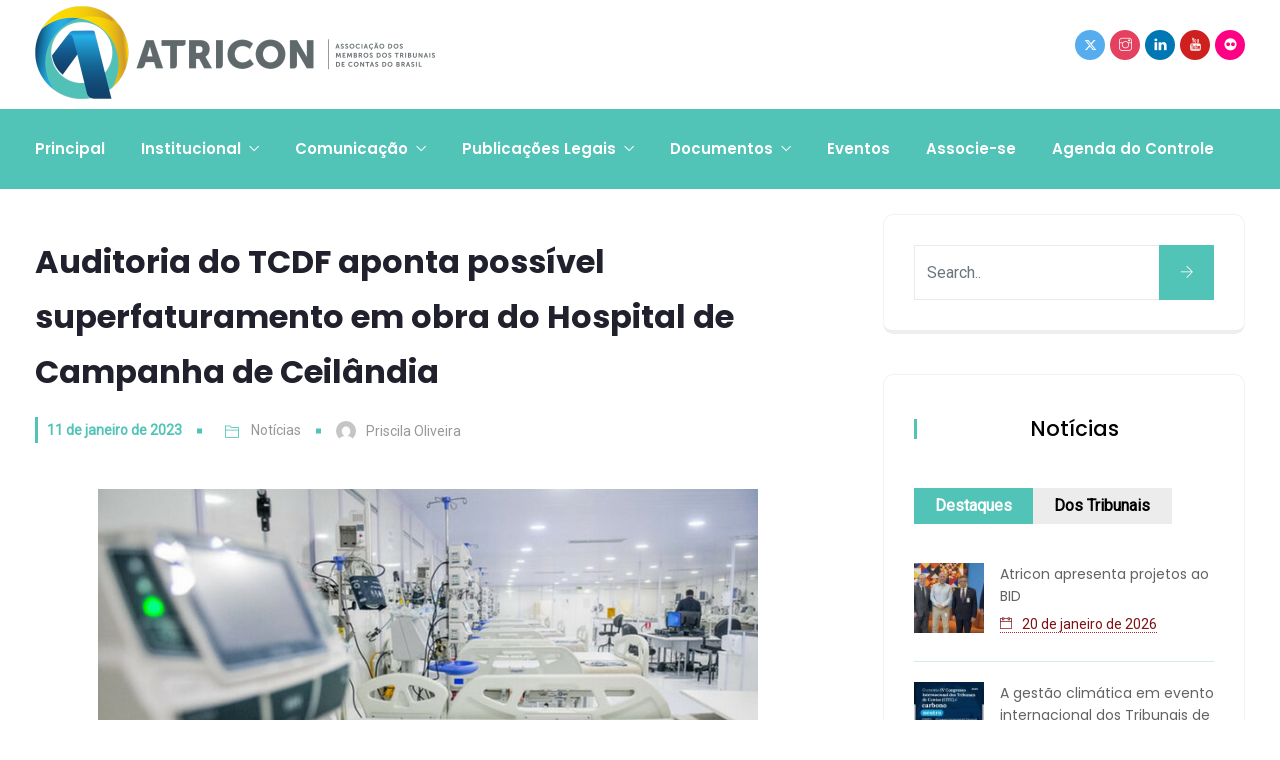

--- FILE ---
content_type: text/html; charset=UTF-8
request_url: https://atricon.org.br/auditoria-do-tcdf-aponta-possivel-superfaturamento-em-obra-do-hospital-de-campanha-de-ceilandia/
body_size: 26939
content:
<!DOCTYPE html>
<html lang="pt-BR" prefix="og: http://ogp.me/ns# fb: http://ogp.me/ns/fb# website: http://ogp.me/ns/website#" prefix="og: http://ogp.me/ns# fb: http://ogp.me/ns/fb#" class="no-js no-svg">
<head>
<meta charset="UTF-8">
<meta name="viewport" content="width=device-width, initial-scale=1">
<link rel="profile" href="https://gmpg.org/xfn/11">
<style>:root,::before,::after{--mec-color-skin: #0093d0;--mec-color-skin-rgba-1: rgba(0,147,208,.25);--mec-color-skin-rgba-2: rgba(0,147,208,.5);--mec-color-skin-rgba-3: rgba(0,147,208,.75);--mec-color-skin-rgba-4: rgba(0,147,208,.11);--mec-container-normal-width: 1196px;--mec-container-large-width: 1690px;--mec-fes-main-color: #40d9f1;--mec-fes-main-color-rgba-1: rgba(64, 217, 241, 0.12);--mec-fes-main-color-rgba-2: rgba(64, 217, 241, 0.23);--mec-fes-main-color-rgba-3: rgba(64, 217, 241, 0.03);--mec-fes-main-color-rgba-4: rgba(64, 217, 241, 0.3);--mec-fes-main-color-rgba-5: rgb(64 217 241 / 7%);--mec-fes-main-color-rgba-6: rgba(64, 217, 241, 0.2);--mec-fluent-main-color: #ade7ff;--mec-fluent-main-color-rgba-1: rgba(173, 231, 255, 0.3);--mec-fluent-main-color-rgba-2: rgba(173, 231, 255, 0.8);--mec-fluent-main-color-rgba-3: rgba(173, 231, 255, 0.1);--mec-fluent-main-color-rgba-4: rgba(173, 231, 255, 0.2);--mec-fluent-main-color-rgba-5: rgba(173, 231, 255, 0.7);--mec-fluent-main-color-rgba-6: rgba(173, 231, 255, 0.7);--mec-fluent-bold-color: #00acf8;--mec-fluent-bg-hover-color: #ebf9ff;--mec-fluent-bg-color: #f5f7f8;--mec-fluent-second-bg-color: #d6eef9;}.mec-wrap, .mec-wrap div:not([class^="elementor-"]), .lity-container, .mec-wrap h1, .mec-wrap h2, .mec-wrap h3, .mec-wrap h4, .mec-wrap h5, .mec-wrap h6, .entry-content .mec-wrap h1, .entry-content .mec-wrap h2, .entry-content .mec-wrap h3, .entry-content .mec-wrap h4, .entry-content .mec-wrap h5, .entry-content .mec-wrap h6, .mec-wrap .mec-totalcal-box input[type="submit"], .mec-wrap .mec-totalcal-box .mec-totalcal-view span, .mec-agenda-event-title a, .lity-content .mec-events-meta-group-booking select, .lity-content .mec-book-ticket-variation h5, .lity-content .mec-events-meta-group-booking input[type="number"], .lity-content .mec-events-meta-group-booking input[type="text"], .lity-content .mec-events-meta-group-booking input[type="email"],.mec-organizer-item a, .mec-single-event .mec-events-meta-group-booking ul.mec-book-tickets-container li.mec-book-ticket-container label{ font-family: "Montserrat", -apple-system, BlinkMacSystemFont, "Segoe UI", Roboto, sans-serif;}.mec-event-content p, .mec-search-bar-result .mec-event-detail{ font-family: Roboto, sans-serif;} .mec-wrap .mec-totalcal-box input, .mec-wrap .mec-totalcal-box select, .mec-checkboxes-search .mec-searchbar-category-wrap, .mec-wrap .mec-totalcal-box .mec-totalcal-view span{ font-family: "Roboto", Helvetica, Arial, sans-serif; }.mec-event-grid-modern .event-grid-modern-head .mec-event-day, .mec-event-list-minimal .mec-time-details, .mec-event-list-minimal .mec-event-detail, .mec-event-list-modern .mec-event-detail, .mec-event-grid-minimal .mec-time-details, .mec-event-grid-minimal .mec-event-detail, .mec-event-grid-simple .mec-event-detail, .mec-event-cover-modern .mec-event-place, .mec-event-cover-clean .mec-event-place, .mec-calendar .mec-event-article .mec-localtime-details div, .mec-calendar .mec-event-article .mec-event-detail, .mec-calendar.mec-calendar-daily .mec-calendar-d-top h2, .mec-calendar.mec-calendar-daily .mec-calendar-d-top h3, .mec-toggle-item-col .mec-event-day, .mec-weather-summary-temp{ font-family: "Roboto", sans-serif; } .mec-fes-form, .mec-fes-list, .mec-fes-form input, .mec-event-date .mec-tooltip .box, .mec-event-status .mec-tooltip .box, .ui-datepicker.ui-widget, .mec-fes-form button[type="submit"].mec-fes-sub-button, .mec-wrap .mec-timeline-events-container p, .mec-wrap .mec-timeline-events-container h4, .mec-wrap .mec-timeline-events-container div, .mec-wrap .mec-timeline-events-container a, .mec-wrap .mec-timeline-events-container span{ font-family: -apple-system, BlinkMacSystemFont, "Segoe UI", Roboto, sans-serif !important; }</style><title>Auditoria do TCDF aponta possível superfaturamento em obra do Hospital de Campanha de Ceilândia &#8211; Atricon</title>
<meta name='robots' content='max-image-preview:large' />
<link rel='dns-prefetch' href='//cdn.jsdelivr.net' />
<link rel="alternate" type="application/rss+xml" title="Feed para Atricon &raquo;" href="https://atricon.org.br/feed/" />
<link rel="alternate" type="application/rss+xml" title="Feed de comentários para Atricon &raquo;" href="https://atricon.org.br/comments/feed/" />
<link rel="alternate" title="oEmbed (JSON)" type="application/json+oembed" href="https://atricon.org.br/wp-json/oembed/1.0/embed?url=https%3A%2F%2Fatricon.org.br%2Fauditoria-do-tcdf-aponta-possivel-superfaturamento-em-obra-do-hospital-de-campanha-de-ceilandia%2F" />
<meta property="og:title" content="Auditoria do TCDF aponta possível superfaturamento em obra do Hospital de Campanha de Ceilândia"/>
<meta property="og:type" content="article"/>
<meta property="og:url" content="https://atricon.org.br/auditoria-do-tcdf-aponta-possivel-superfaturamento-em-obra-do-hospital-de-campanha-de-ceilandia/"/>
<meta property="og:site_name" content="Atricon"/>
<meta property="og:description" content="<p>TCDF determinou retenção de pagamentos à responsável pela construção emergencial da unidade de saúde O Tribunal de Contas do Distrito Federal (TCDF) determinou à Secretaria de Saúde do Distrito Federal (SES-DF) a glosa do pagamento de R$ 2.323.110,08 37 à Contarpp Engenharia Ltda., empresa responsável pela construção emergencial do hospital de campanha em Ceilândia. A</p>
"/>
<meta property="og:image" content="https://atricon.org.br/wp-content/uploads/2023/01/Fotos-16.png"/>
<meta property="og:image:width" content="660"/>
<meta property="og:image:height" content="371"/>
<style id='wp-img-auto-sizes-contain-inline-css' type='text/css'>
img:is([sizes=auto i],[sizes^="auto," i]){contain-intrinsic-size:3000px 1500px}
/*# sourceURL=wp-img-auto-sizes-contain-inline-css */
</style>
<link rel='stylesheet' id='mec-select2-style-css' href='https://atricon.org.br/wp-content/plugins/modern-events-calendar-lite/assets/packages/select2/select2.min.css?ver=7.12.0' type='text/css' media='all' />
<link rel='stylesheet' id='mec-font-icons-css' href='https://atricon.org.br/wp-content/plugins/modern-events-calendar-lite/assets/css/iconfonts.css?ver=7.12.0' type='text/css' media='all' />
<link rel='stylesheet' id='mec-frontend-style-css' href='https://atricon.org.br/wp-content/plugins/modern-events-calendar-lite/assets/css/frontend.min.css?ver=7.12.0' type='text/css' media='all' />
<link rel='stylesheet' id='mec-tooltip-style-css' href='https://atricon.org.br/wp-content/plugins/modern-events-calendar-lite/assets/packages/tooltip/tooltip.css?ver=7.12.0' type='text/css' media='all' />
<link rel='stylesheet' id='mec-tooltip-shadow-style-css' href='https://atricon.org.br/wp-content/plugins/modern-events-calendar-lite/assets/packages/tooltip/tooltipster-sideTip-shadow.min.css?ver=7.12.0' type='text/css' media='all' />
<link rel='stylesheet' id='featherlight-css' href='https://atricon.org.br/wp-content/plugins/modern-events-calendar-lite/assets/packages/featherlight/featherlight.css?ver=7.12.0' type='text/css' media='all' />
<link rel='stylesheet' id='mec-lity-style-css' href='https://atricon.org.br/wp-content/plugins/modern-events-calendar-lite/assets/packages/lity/lity.min.css?ver=7.12.0' type='text/css' media='all' />
<link rel='stylesheet' id='mec-general-calendar-style-css' href='https://atricon.org.br/wp-content/plugins/modern-events-calendar-lite/assets/css/mec-general-calendar.css?ver=7.12.0' type='text/css' media='all' />
<link rel='stylesheet' id='image-hover-css' href='https://atricon.org.br/wp-content/plugins/egovenz-core/elementor-supports/assets/css/image-hover.min.css?ver=1.0' type='text/css' media='all' />
<link rel='stylesheet' id='font-awesome-css' href='https://atricon.org.br/wp-content/plugins/elementor/assets/lib/font-awesome/css/font-awesome.min.css?ver=4.7.0' type='text/css' media='all' />
<link rel='stylesheet' id='egovenz-core-style-css' href='https://atricon.org.br/wp-content/plugins/egovenz-core/elementor-supports/assets/css/style.css?ver=1.0' type='text/css' media='all' />
<style id='wp-emoji-styles-inline-css' type='text/css'>

	img.wp-smiley, img.emoji {
		display: inline !important;
		border: none !important;
		box-shadow: none !important;
		height: 1em !important;
		width: 1em !important;
		margin: 0 0.07em !important;
		vertical-align: -0.1em !important;
		background: none !important;
		padding: 0 !important;
	}
/*# sourceURL=wp-emoji-styles-inline-css */
</style>
<link rel='stylesheet' id='wp-block-library-css' href='https://atricon.org.br/wp-includes/css/dist/block-library/style.min.css?ver=6.9' type='text/css' media='all' />
<style id='global-styles-inline-css' type='text/css'>
:root{--wp--preset--aspect-ratio--square: 1;--wp--preset--aspect-ratio--4-3: 4/3;--wp--preset--aspect-ratio--3-4: 3/4;--wp--preset--aspect-ratio--3-2: 3/2;--wp--preset--aspect-ratio--2-3: 2/3;--wp--preset--aspect-ratio--16-9: 16/9;--wp--preset--aspect-ratio--9-16: 9/16;--wp--preset--color--black: #000000;--wp--preset--color--cyan-bluish-gray: #abb8c3;--wp--preset--color--white: #FFF;--wp--preset--color--pale-pink: #f78da7;--wp--preset--color--vivid-red: #cf2e2e;--wp--preset--color--luminous-vivid-orange: #ff6900;--wp--preset--color--luminous-vivid-amber: #fcb900;--wp--preset--color--light-green-cyan: #7bdcb5;--wp--preset--color--vivid-green-cyan: #00d084;--wp--preset--color--pale-cyan-blue: #8ed1fc;--wp--preset--color--vivid-cyan-blue: #0693e3;--wp--preset--color--vivid-purple: #9b51e0;--wp--preset--color--dark-gray: #111;--wp--preset--color--light-gray: #767676;--wp--preset--gradient--vivid-cyan-blue-to-vivid-purple: linear-gradient(135deg,rgb(6,147,227) 0%,rgb(155,81,224) 100%);--wp--preset--gradient--light-green-cyan-to-vivid-green-cyan: linear-gradient(135deg,rgb(122,220,180) 0%,rgb(0,208,130) 100%);--wp--preset--gradient--luminous-vivid-amber-to-luminous-vivid-orange: linear-gradient(135deg,rgb(252,185,0) 0%,rgb(255,105,0) 100%);--wp--preset--gradient--luminous-vivid-orange-to-vivid-red: linear-gradient(135deg,rgb(255,105,0) 0%,rgb(207,46,46) 100%);--wp--preset--gradient--very-light-gray-to-cyan-bluish-gray: linear-gradient(135deg,rgb(238,238,238) 0%,rgb(169,184,195) 100%);--wp--preset--gradient--cool-to-warm-spectrum: linear-gradient(135deg,rgb(74,234,220) 0%,rgb(151,120,209) 20%,rgb(207,42,186) 40%,rgb(238,44,130) 60%,rgb(251,105,98) 80%,rgb(254,248,76) 100%);--wp--preset--gradient--blush-light-purple: linear-gradient(135deg,rgb(255,206,236) 0%,rgb(152,150,240) 100%);--wp--preset--gradient--blush-bordeaux: linear-gradient(135deg,rgb(254,205,165) 0%,rgb(254,45,45) 50%,rgb(107,0,62) 100%);--wp--preset--gradient--luminous-dusk: linear-gradient(135deg,rgb(255,203,112) 0%,rgb(199,81,192) 50%,rgb(65,88,208) 100%);--wp--preset--gradient--pale-ocean: linear-gradient(135deg,rgb(255,245,203) 0%,rgb(182,227,212) 50%,rgb(51,167,181) 100%);--wp--preset--gradient--electric-grass: linear-gradient(135deg,rgb(202,248,128) 0%,rgb(113,206,126) 100%);--wp--preset--gradient--midnight: linear-gradient(135deg,rgb(2,3,129) 0%,rgb(40,116,252) 100%);--wp--preset--font-size--small: 13px;--wp--preset--font-size--medium: 20px;--wp--preset--font-size--large: 36px;--wp--preset--font-size--x-large: 42px;--wp--preset--spacing--20: 0.44rem;--wp--preset--spacing--30: 0.67rem;--wp--preset--spacing--40: 1rem;--wp--preset--spacing--50: 1.5rem;--wp--preset--spacing--60: 2.25rem;--wp--preset--spacing--70: 3.38rem;--wp--preset--spacing--80: 5.06rem;--wp--preset--shadow--natural: 6px 6px 9px rgba(0, 0, 0, 0.2);--wp--preset--shadow--deep: 12px 12px 50px rgba(0, 0, 0, 0.4);--wp--preset--shadow--sharp: 6px 6px 0px rgba(0, 0, 0, 0.2);--wp--preset--shadow--outlined: 6px 6px 0px -3px rgb(255, 255, 255), 6px 6px rgb(0, 0, 0);--wp--preset--shadow--crisp: 6px 6px 0px rgb(0, 0, 0);}:where(.is-layout-flex){gap: 0.5em;}:where(.is-layout-grid){gap: 0.5em;}body .is-layout-flex{display: flex;}.is-layout-flex{flex-wrap: wrap;align-items: center;}.is-layout-flex > :is(*, div){margin: 0;}body .is-layout-grid{display: grid;}.is-layout-grid > :is(*, div){margin: 0;}:where(.wp-block-columns.is-layout-flex){gap: 2em;}:where(.wp-block-columns.is-layout-grid){gap: 2em;}:where(.wp-block-post-template.is-layout-flex){gap: 1.25em;}:where(.wp-block-post-template.is-layout-grid){gap: 1.25em;}.has-black-color{color: var(--wp--preset--color--black) !important;}.has-cyan-bluish-gray-color{color: var(--wp--preset--color--cyan-bluish-gray) !important;}.has-white-color{color: var(--wp--preset--color--white) !important;}.has-pale-pink-color{color: var(--wp--preset--color--pale-pink) !important;}.has-vivid-red-color{color: var(--wp--preset--color--vivid-red) !important;}.has-luminous-vivid-orange-color{color: var(--wp--preset--color--luminous-vivid-orange) !important;}.has-luminous-vivid-amber-color{color: var(--wp--preset--color--luminous-vivid-amber) !important;}.has-light-green-cyan-color{color: var(--wp--preset--color--light-green-cyan) !important;}.has-vivid-green-cyan-color{color: var(--wp--preset--color--vivid-green-cyan) !important;}.has-pale-cyan-blue-color{color: var(--wp--preset--color--pale-cyan-blue) !important;}.has-vivid-cyan-blue-color{color: var(--wp--preset--color--vivid-cyan-blue) !important;}.has-vivid-purple-color{color: var(--wp--preset--color--vivid-purple) !important;}.has-black-background-color{background-color: var(--wp--preset--color--black) !important;}.has-cyan-bluish-gray-background-color{background-color: var(--wp--preset--color--cyan-bluish-gray) !important;}.has-white-background-color{background-color: var(--wp--preset--color--white) !important;}.has-pale-pink-background-color{background-color: var(--wp--preset--color--pale-pink) !important;}.has-vivid-red-background-color{background-color: var(--wp--preset--color--vivid-red) !important;}.has-luminous-vivid-orange-background-color{background-color: var(--wp--preset--color--luminous-vivid-orange) !important;}.has-luminous-vivid-amber-background-color{background-color: var(--wp--preset--color--luminous-vivid-amber) !important;}.has-light-green-cyan-background-color{background-color: var(--wp--preset--color--light-green-cyan) !important;}.has-vivid-green-cyan-background-color{background-color: var(--wp--preset--color--vivid-green-cyan) !important;}.has-pale-cyan-blue-background-color{background-color: var(--wp--preset--color--pale-cyan-blue) !important;}.has-vivid-cyan-blue-background-color{background-color: var(--wp--preset--color--vivid-cyan-blue) !important;}.has-vivid-purple-background-color{background-color: var(--wp--preset--color--vivid-purple) !important;}.has-black-border-color{border-color: var(--wp--preset--color--black) !important;}.has-cyan-bluish-gray-border-color{border-color: var(--wp--preset--color--cyan-bluish-gray) !important;}.has-white-border-color{border-color: var(--wp--preset--color--white) !important;}.has-pale-pink-border-color{border-color: var(--wp--preset--color--pale-pink) !important;}.has-vivid-red-border-color{border-color: var(--wp--preset--color--vivid-red) !important;}.has-luminous-vivid-orange-border-color{border-color: var(--wp--preset--color--luminous-vivid-orange) !important;}.has-luminous-vivid-amber-border-color{border-color: var(--wp--preset--color--luminous-vivid-amber) !important;}.has-light-green-cyan-border-color{border-color: var(--wp--preset--color--light-green-cyan) !important;}.has-vivid-green-cyan-border-color{border-color: var(--wp--preset--color--vivid-green-cyan) !important;}.has-pale-cyan-blue-border-color{border-color: var(--wp--preset--color--pale-cyan-blue) !important;}.has-vivid-cyan-blue-border-color{border-color: var(--wp--preset--color--vivid-cyan-blue) !important;}.has-vivid-purple-border-color{border-color: var(--wp--preset--color--vivid-purple) !important;}.has-vivid-cyan-blue-to-vivid-purple-gradient-background{background: var(--wp--preset--gradient--vivid-cyan-blue-to-vivid-purple) !important;}.has-light-green-cyan-to-vivid-green-cyan-gradient-background{background: var(--wp--preset--gradient--light-green-cyan-to-vivid-green-cyan) !important;}.has-luminous-vivid-amber-to-luminous-vivid-orange-gradient-background{background: var(--wp--preset--gradient--luminous-vivid-amber-to-luminous-vivid-orange) !important;}.has-luminous-vivid-orange-to-vivid-red-gradient-background{background: var(--wp--preset--gradient--luminous-vivid-orange-to-vivid-red) !important;}.has-very-light-gray-to-cyan-bluish-gray-gradient-background{background: var(--wp--preset--gradient--very-light-gray-to-cyan-bluish-gray) !important;}.has-cool-to-warm-spectrum-gradient-background{background: var(--wp--preset--gradient--cool-to-warm-spectrum) !important;}.has-blush-light-purple-gradient-background{background: var(--wp--preset--gradient--blush-light-purple) !important;}.has-blush-bordeaux-gradient-background{background: var(--wp--preset--gradient--blush-bordeaux) !important;}.has-luminous-dusk-gradient-background{background: var(--wp--preset--gradient--luminous-dusk) !important;}.has-pale-ocean-gradient-background{background: var(--wp--preset--gradient--pale-ocean) !important;}.has-electric-grass-gradient-background{background: var(--wp--preset--gradient--electric-grass) !important;}.has-midnight-gradient-background{background: var(--wp--preset--gradient--midnight) !important;}.has-small-font-size{font-size: var(--wp--preset--font-size--small) !important;}.has-medium-font-size{font-size: var(--wp--preset--font-size--medium) !important;}.has-large-font-size{font-size: var(--wp--preset--font-size--large) !important;}.has-x-large-font-size{font-size: var(--wp--preset--font-size--x-large) !important;}
/*# sourceURL=global-styles-inline-css */
</style>

<style id='classic-theme-styles-inline-css' type='text/css'>
/*! This file is auto-generated */
.wp-block-button__link{color:#fff;background-color:#32373c;border-radius:9999px;box-shadow:none;text-decoration:none;padding:calc(.667em + 2px) calc(1.333em + 2px);font-size:1.125em}.wp-block-file__button{background:#32373c;color:#fff;text-decoration:none}
/*# sourceURL=/wp-includes/css/classic-themes.min.css */
</style>
<link rel='stylesheet' id='bootstrap-css-css' href='https://cdn.jsdelivr.net/npm/bootstrap@5.3.3/dist/css/bootstrap.min.css?ver=5.3.3' type='text/css' media='all' />
<link rel='stylesheet' id='yop-public-css' href='https://atricon.org.br/wp-content/plugins/yop-poll/public/assets/css/yop-poll-public-6.5.37.css?ver=6.9' type='text/css' media='all' />
<link rel='stylesheet' id='bootstrap-css' href='https://atricon.org.br/wp-content/themes/egovenz/assets/css/bootstrap.min.css?ver=5.0' type='text/css' media='all' />
<link rel='stylesheet' id='font-awesome-brand-css' href='https://atricon.org.br/wp-content/themes/egovenz/assets/css/font-awesome.min.css?ver=6.5.1' type='text/css' media='all' />
<link rel='stylesheet' id='themify-icons-css' href='https://atricon.org.br/wp-content/themes/egovenz/assets/css/themify-icons.css?ver=1.0' type='text/css' media='all' />
<link rel='stylesheet' id='animate-css' href='https://atricon.org.br/wp-content/themes/egovenz/assets/css/animate.min.css?ver=3.5.1' type='text/css' media='all' />
<link rel='stylesheet' id='elementor-frontend-css' href='https://atricon.org.br/wp-content/plugins/elementor/assets/css/frontend.min.css?ver=3.23.4' type='text/css' media='all' />
<link rel='stylesheet' id='egovenz-style-css' href='https://atricon.org.br/wp-content/themes/egovenz/style.css?ver=1.0' type='text/css' media='all' />
<style id='egovenz-style-inline-css' type='text/css'>
body{color:#383838;font-family:Roboto;font-weight:400;font-size:16px;letter-spacing:0}h1{font-family:Poppins;font-weight:700;font-size:45px;line-height:55px}h2{font-family:Poppins;font-weight:600;font-size:40px;line-height:50px}h3{font-family:Poppins;font-weight:500;font-size:35px;line-height:48px}h4{font-family:Poppins;font-weight:400;font-size:27px;line-height:31px}h5{font-family:Poppins;font-weight:700;font-size:20px;line-height:30px}h6{font-family:Poppins;font-weight:700;font-size:16px;line-height:22px}a{color:#383838}a:hover{color:#c1282a}a:active{color:#c1282a}.widget{color:#101f40;text-transform:none}.widget .widget-title{font-size:21px}.container,.boxed-container,.boxed-container .site-footer.footer-fixed,.custom-container{width:1240px}body .elementor-section.elementor-section-boxed>.elementor-container{max-width:1240px}.egovenz-content > .egovenz-content-inner{}.header-inner .main-logo img{max-height:400px}.header-inner .sticky-logo img{max-height:400px}.mobile-header-inner .mobile-logo img{max-height:50px}header.egovenz-header{background-color:transparent;background-color:#383838}.topbar{color:#ffffff;font-family:Poppins;font-weight:400;font-size:14px;line-height:24px;background:#383838}.topbar a,.mobile-topbar-wrap a{color:#ffffff}.topbar a:hover,.mobile-topbar-wrap a:hover{color:#b21f41}.topbar a:active,.topbar a:focus,.mobile-topbar-wrap a:focus,.mobile-topbar-wrap a:active{color:#b21f41}.mobile-topbar-wrap{color:#ffffff;font-family:Poppins;font-weight:400;font-size:14px;line-height:24px;background:#383838}.topbar-items > li{height:50px ;line-height:50px }.header-sticky .topbar-items > li,.sticky-scroll.show-menu .topbar-items > li{height:40px ;line-height:40px }.topbar-items > li img{max-height:50px }.logobar{font-family:Poppins;background:#ffffff}.logobar a{color:#000000}.logobar a:hover{color:#000000}.logobar a:active,.logobar a:focus,.logobar .egovenz-main-menu > li.current-menu-item > a,.logobar .egovenz-main-menu > li.current-menu-ancestor > a,.logobar a.active{}	.logobar-items > li{height:90px ;line-height:90px }.header-sticky .logobar-items > li,.sticky-scroll.show-menu .logobar-items > li{height:60px ;line-height:60px }.logobar-items > li img{max-height:90px }.header-sticky .logobar,.sticky-scroll.show-menu .logobar{}.header-sticky .logobar a,.sticky-scroll.show-menu .logobar a{}.header-sticky .logobar a:hover,.sticky-scroll.show-menu .logobar a:hover{}.header-sticky .logobar a:active,.sticky-scroll.show-menu .logobar a:active,.header-sticky .logobar .egovenz-main-menu .current-menu-item > a,.header-sticky .logobar .egovenz-main-menu .current-menu-ancestor > a,.sticky-scroll.show-menu .logobar .egovenz-main-menu .current-menu-item > a,.sticky-scroll.show-menu .logobar .egovenz-main-menu .current-menu-ancestor > a,.header-sticky .logobar a.active,.sticky-scroll.show-menu .logobar a.active{}	.header-sticky .logobar img.custom-logo,.sticky-scroll.show-menu .logobar img.custom-logo{max-height:60px }.navbar{color:#dddddd;font-family:Poppins;background:#52c3b7}.navbar a{color:#ffffff}.navbar a:hover{color:#e8fff6}.navbar a:active,.navbar a:focus,.navbar .egovenz-main-menu > .current-menu-item > a,.navbar .egovenz-main-menu > .current-menu-ancestor > a,.navbar a.active{color:#bfffe5}.navbar-items > li{height:80px ;line-height:80px }.header-sticky .navbar-items > li,.sticky-scroll.show-menu .navbar-items > li{height:30px ;line-height:30px }.navbar-items > li img{max-height:80px }.header-sticky .navbar,.sticky-scroll.show-menu .navbar{color:#ffffff;background:#ffffff}.header-sticky .navbar a,.sticky-scroll.show-menu .navbar a{color:#000000}.header-sticky .navbar a:hover,.sticky-scroll.show-menu .navbar a:hover{color:#43dbad}.header-sticky .navbar a:active,.sticky-scroll.show-menu .navbar a:active,.header-sticky .navbar .egovenz-main-menu .current-menu-item > a,.header-sticky .navbar .egovenz-main-menu .current-menu-ancestor > a,.sticky-scroll.show-menu .navbar .egovenz-main-menu .current-menu-item > a,.sticky-scroll.show-menu .navbar .egovenz-main-menu .current-menu-ancestor > a,.header-sticky .navbar a.active,.sticky-scroll.show-menu .navbar a.active{color:#07ba60}.sticky-scroll.show-menu .navbar img.custom-logo{max-height:30px }.secondary-menu-area{width:350px }.secondary-menu-area{left:-350px}.secondary-menu-area.left-overlay,.secondary-menu-area.left-push{left:-350px}.secondary-menu-area.right-overlay,.secondary-menu-area.right-push{}.secondary-menu-area .secondary-menu-area-inner{}.secondary-menu-area a{}.secondary-menu-area a:hover{}.secondary-menu-area a:active{}.sticky-header-space{}.sticky-header-space li a{}.sticky-header-space li a:hover{}.sticky-header-space li a:active{}	.mobile-header-items > li{height:60px ;line-height:60px }.mobile-header{background:#ffffff}.mobile-header-items li a{color:#000000}.mobile-header-items li a:hover{color:#b21f41}.mobile-header-items li a:active{color:#b21f41}.header-sticky .mobile-header-items > li,.show-menu .mobile-header-items > li{height:60px;line-height:60px}.mobile-header .header-sticky,.mobile-header .show-menu{background:#ffffff}.header-sticky .mobile-header-items li a,.show-menu .mobile-header-items li a{color:#000000}.header-sticky .mobile-header-items li a:hover,.show-menu .mobile-header-items li a:hover{color:#b21f41}.header-sticky .mobile-header-items li a:hover,.show-menu .mobile-header-items li a:hover{color:#b21f41}.mobile-bar{}.mobile-bar li a{}.mobile-bar li a:hover{}.mobile-bar li a:active,ul > li.current-menu-item > a,ul > li.current-menu-parent > a,ul > li.current-menu-ancestor > a,.egovenz-mobile-menu li.menu-item a.active{}ul.egovenz-main-menu > li > a,ul.egovenz-main-menu > li > .main-logo{color:#ffffff;font-family:Poppins;font-weight:600;font-size:15px;text-align:center}ul.dropdown-menu{background:#ffffff}ul.dropdown-menu > li{}ul.dropdown-menu > li a,ul.mega-child-dropdown-menu > li a,.header-sticky ul.dropdown-menu > li a,.sticky-scroll.show-menu ul.dropdown-menu > li a,.header-sticky ul.mega-child-dropdown-menu > li a,.sticky-scroll.show-menu ul.mega-child-dropdown-menu > li a{color:#000000}ul.dropdown-menu > li a:hover,ul.mega-child-dropdown-menu > li a:hover,.header-sticky ul.dropdown-menu > li a:hover,.sticky-scroll.show-menu ul.dropdown-menu > li a:hover,.header-sticky ul.mega-child-dropdown-menu > li a:hover,.sticky-scroll.show-menu ul.mega-child-dropdown-menu > li a:hover{color:#16c9c9}ul.dropdown-menu > li a:active,ul.mega-child-dropdown-menu > li a:active,.header-sticky ul.dropdown-menu > li a:active,.sticky-scroll.show-menu ul.dropdown-menu > li a:active,.header-sticky ul.mega-child-dropdown-menu > li a:active,.sticky-scroll.show-menu ul.mega-child-dropdown-menu > li a:active,ul.dropdown-menu > li.current-menu-item > a,ul.dropdown-menu > li.current-menu-parent > a,ul.dropdown-menu > li.current-menu-ancestor > a,ul.mega-child-dropdown-menu > li.current-menu-item > a{color:#c1282a}.egovenz-single-post .page-title-wrap-inner{color:#ffffff;background-image:url(https://atricon.org.br/wp-content/uploads/2021/07/bg-header-azul.png);background-repeat:no-repeat;background-position:left top;background-size:cover;padding-top:20px;padding-bottom:20px}.egovenz-single-post .page-title-wrap a{color:#ffffff}.egovenz-single-post .page-title-wrap a:hover{color:#ffffff}.egovenz-single-post .page-title-wrap a:active{color:#ffffff}.egovenz-single-post .page-title-wrap-inner > .page-title-overlay{}.egovenz-blog .page-title-wrap-inner{color:#ffffff;background-color:transparent;background-image:url(https://atricon.org.br/wp-content/uploads/2021/07/bg-header-posts.png);background-repeat:no-repeat;background-position:left top;background-size:cover;border-top-width:20px;border-right-width:0;border-left-width:20px;padding-top:20px;padding-bottom:20px}.egovenz-blog .page-title-wrap a{color:#ffffff}.egovenz-blog .page-title-wrap a:hover{color:#ffffff}.egovenz-blog .page-title-wrap a:active{color:#ffffff}.egovenz-blog .page-title-wrap-inner > .page-title-overlay{background:rgba(244,244,244,0)}.egovenz-page .page-title-wrap-inner{color:#ffffff;background-image:url(https://atricon.org.br/wp-content/uploads/2021/07/bg-header-azul.png);background-repeat:no-repeat;background-position:left top;background-size:cover;border-top-width:20px;border-left-width:20px;padding-top:20px;padding-right:0;padding-bottom:20px;padding-left:0}.egovenz-page .page-title-wrap a{color:#f2f2f2}.egovenz-page .page-title-wrap a:hover{color:#ffffff}.egovenz-page .page-title-wrap a:active{color:#ffffff}.egovenz-page .page-title-wrap-inner > .page-title-overlay{}.egovenz-woo .page-title-wrap-inner{color:#ffffff;padding-top:70px;padding-bottom:70px}.egovenz-woo .page-title-wrap a{color:#ffffff}.egovenz-woo .page-title-wrap a:hover{color:#ffffff}.egovenz-woo .page-title-wrap a:active{color:#ffffff}.egovenz-woo .page-title-wrap-inner > .page-title-overlay{background:rgba(12,24,49,0.9)}.egovenz-single-product .page-title-wrap-inner{}.egovenz-single-product .page-title-wrap a{}.egovenz-single-product .page-title-wrap a:hover{}.egovenz-single-product .page-title-wrap a:active{}.egovenz-single-product .page-title-wrap-inner > .page-title-overlay{background:rgba(12,24,49,0.9)}.single-post-template article.post{border-top-width:20px;border-left-width:20px;padding-top:20px;padding-bottom:20px}.single-post-template .post-format-wrap{}.single-post-template .post-quote-wrap > .blockquote,.single-post-template .post-link-inner,.single-post-template .post-format-wrap .post-audio-wrap{}.blog-template article.post{border-top-width:20px;border-left-width:20px;padding-top:20px;padding-bottom:20px}.blog-template .post-format-wrap{}.blog-template .post-quote-wrap > .blockquote,.blog-template .post-link-inner,.blog-template .post-format-wrap .post-audio-wrap{}.archive-template article.post{padding-top:20px;padding-bottom:20px}.archive-template .post-format-wrap{}.archive-template .post-quote-wrap > .blockquote,.archive-template .post-link-inner,.archive-template .post-format-wrap .post-audio-wrap{}.post-quote-wrap > .blockquote{border-left-color:#52c3b7}.single-post-template .post-quote-wrap > .blockquote{background-color:rgba(0,0,0,0.7)}.blog-template .post-quote-wrap > .blockquote{background-color:rgba(0,0,0,0.7)}.archive-template .post-quote-wrap > .blockquote{background-color:rgba(0,0,0,0.7)}.single-post-template .post-link-inner{background-color:rgba(0,0,0,0.7)}.blog-template .post-link-inner{background-color:rgba(0,0,0,0.7)}.archive-template .post-link-inner{background-color:rgba(0,0,0,0.7)}.post-overlay-items{border-top-width:20px;border-left-width:20px;padding-top:20px;padding-bottom:20px}.post-overlay-items a{}.post-overlay-items a:hover{}.post-overlay-items a:hover{}.site-footer{font-family:Poppins;background-color:#2d8077;background-repeat:no-repeat;background-position:center center;background-size:cover}.site-footer .widget{font-family:Poppins}.site-footer a{color:#9d9d9d}.site-footer a:hover{}.site-footer a:hover{}.footer-top-wrap{color:#ffffff;text-align:center;border-bottom-width:1px;border-bottom-style:solid;border-bottom-color:#191919;padding-top:40px;padding-right:15px;padding-bottom:40px;padding-left:15px}.footer-top-wrap .widget{color:#ffffff;text-align:center}.footer-top-wrap a{}.footer-top-wrap a:hover{}.footer-top-wrap a:hover{}.footer-top-wrap .widget .widget-title{color:#ffffff}.footer-middle-wrap{color:#ffffff;background-color:transparent;padding-top:35px;padding-bottom:70px}.footer-middle-wrap .widget{color:#ffffff}.footer-middle-wrap a{color:#eaeaea}.footer-middle-wrap a:hover{color:#ffffff}.footer-middle-wrap a:active{color:#ffffff}.footer-middle-wrap .widget .widget-title{color:#ffffff}.footer-bottom{color:#ffffff;background-color:transparent;border-top-width:1px;border-top-style:solid;border-top-color:#191919}.footer-bottom .widget{color:#ffffff}.footer-bottom a{color:#ffffff}.footer-bottom a:hover{color:#ffffff}.footer-bottom a:active{color:#ffffff}.theme-color{color:#52c3b7}.gradient-bg{background:-webkit-linear-gradient(-155deg,#52c3b7 0,#1575bb 100%);background:linear-gradient(-155deg,#52c3b7 0,#1575bb 100%)}.theme-color-bg{background-color:#52c3b7}.theme-color-hbg:hover{background-color:#52c3b7 !important}.secondary-color{color:#1575bb}.default-color{color:#52c3b7 !important}::selection{background:#52c3b7}b{color:#52c3b7}b{color:#52c3b7}.error-404 .page-title{text-shadow:-1px -1px 0 #52c3b7,1px -1px 0 #52c3b7,-1px 1px 0 #000,1px 1px 0 #000}.top-sliding-toggle.fa-minus{border-top-color:#52c3b7}.owl-dot.active span{background:#52c3b7;border-color:#52c3b7}.owl-prev,.owl-next{color:#52c3b7}.owl-prev:hover,.owl-next:hover{color:#52c3b7}.typo-a-white a:hover{color:#52c3b7}.header-button a,.sticky-head.header-sticky .nav-item-inner a.egovenz-popup-trigger.btn{background-color:#52c3b7}.classic-navbar .egovenz-main-menu{background:#52c3b7}.classic-navbar .egovenz-main-menu:before{border-bottom-color:#52c3b7}ul.mobile-topbar-items.nav li span{color:#52c3b7}.header-inner .logobar-inner .media i{color:#52c3b7}.header-inner .logobar-inner .media i:after{background:#52c3b7}.dropdown:hover > .dropdown-menu{border-color:#52c3b7}.egovenz-main-menu li.menu-item.dropdown .dropdown-menu a:before{background:#52c3b7}.navbar ul ul ul.dropdown-menu li .nav-link:focus,ul.nav ul ul.dropdown-menu li .nav-link:focus{color:#52c3b7}.navbar ul ul li.menu-btn a{color:#52c3b7}.widget .widget-title::before{background:#52c3b7}.search-form .input-group input.form-control::-webkit-input-placeholder,.search-form .input-group input.form-control::-moz-placeholder,.search-form .input-group input.form-control::-ms-input-placeholder,.search-form .input-group input.form-control:-moz-placeholder{color:#52c3b7 !important}input[type="submit"]{background:#52c3b7}.btn,button,.btn.bordered:hover,a.button.logout-link{background:#52c3b7}.btn.classic:hover{background:#52c3b7}.btn.link{color:#52c3b7}.btn.bordered,a.btn.btn-link{color:#52c3b7}.btn.inverse:hover{background-color:#52c3b7}.btn.btn-default.theme-color{background:#52c3b7}.btn.secondary-color{background:#1575bb}.rev_slider_wrapper .btn.btn-outline:hover{background-color:#52c3b7;border-color:#52c3b7}.rev_slider .btn.btn-default{border-color:#52c3b7 !important}select:focus{border-color:#52c3b7}.close:before,.close:after{background:#52c3b7}.nav-link:focus,.nav-link:hover{color:#52c3b7}.zmm-dropdown-toggle{color:#52c3b7}ul li.theme-color a{color:#52c3b7 !important}.top-meta ul li a.read-more,.bottom-meta ul li a.read-more{color:#52c3b7}.single-post-template blockquote{border-color:#52c3b7}.single-post .post-meta li i.before-icon::before{color:#52c3b7}.single-post .entry-meta ul li a:hover{color:#52c3b7}.post-comments-wrapper p.form-submit input{background-color:#52c3b7;border-color:#52c3b7 !important}.single-post .author-info{border-color:#52c3b7}.grid-layout .article-inner header.entry-header:after,.grid-layout .post .post-more a.read-more,.blog-wrapper .post-overlay-items> .post-more a.read-more,.blog-style-default .entry-title:after,.blog-wrapper.blog-style-default a.read-more{background-color:#52c3b7}.post-navigation .nav-links .nav-next a,.post-navigation .nav-links .nav-previous a{border-color:#52c3b7}.post-navigation .nav-links .nav-next a:hover,.post-navigation .nav-links .nav-previous a:hover,.single-post .post-navigation-wrapper .nav-links.custom-post-nav>div>i,.single-post-template article .article-inner> .top-meta li.nav-item:after,.light-menu.elementor-widget-wp-widget-nav_menu .menu li:before,.post-meta>ul>li.nav-item .post-tags a:hover,.single-post-template article .article-inner> .top-meta li.nav-item .post-date::before,.post-navigation-wrapper .nav-links.custom-post-nav .prev-nav-link a.prev::before,.post-navigation-wrapper .nav-links.custom-post-nav .next-nav-link a.next::before,.egovenz_latest_post_widget .side-item-text a::before,.egovenz_latest_post_widget .side-item-text a::after{background-color:#52c3b7}.custom-post-nav > .prev-nav-link > a:hover,.custom-post-nav > .next-nav-link > a:hover,.single-post-template blockquote:before,.zozo-horizontal-slider-wrap .jctkr-wrapper ul li:before,.light-menu.elementor-widget-wp-widget-nav_menu .menu li a:hover,.single-post-template article .article-inner> .top-meta li.nav-item .post-date a,.single-post-template article .article-inner> .top-meta li.nav-item a:hover{color:#52c3b7}.calendar_wrap th,tfoot td,.wp-block-calendar table th{background:#52c3b7}.widget_calendar caption{border-color:#52c3b7}.widget_archive li:before{color:#52c3b7}.site-footer .widget_archive li:before{color:#52c3b7}.widget.widget_tag_cloud a.tag-cloud-link:hover{background:#52c3b7;border-color:#52c3b7}.null-instagram-feed p a{background:#52c3b7}.widget .menu-item-object-egovenz-services a{background:#1575bb}.site-footer .widget .menu-item-object-egovenz-services.current-menu-item a:hover{color:#52c3b7}.widget .menu-item-object-egovenz-services.current-menu-item a,.widget .menu-item-object-egovenz-services a:hover{background:#52c3b7}.widget-area .widget .menu-item-object-egovenz-services.current-menu-item a,.widget-area .widget .menu-item-object-egovenz-services a:hover{border-left-color:#52c3b7}.widget .menu-item-object-egovenz-service a{border-color:#52c3b7}.zozo-horizontal-slider-title{background:#52c3b7}.grid-layout .article-inner .top-meta a.read-more::before,.grid-layout .article-inner .entry-footer .bottom-meta a.read-more::before,.egovenz-single-post .post-comments .comment-reply-link:before,.comment-meta .comment-reply-link:before{color:#52c3b7}.zozo_advance_tab_post_widget .nav-tabs .nav-item.show .nav-link,.widget .nav-tabs .nav-link.active{background:#52c3b7}.back-to-top > i{color:#52c3b7}.page-title-inner .page-title,.list-fullwidth-active .feature-box-title,.contact-info-style-modern .contact-info-title,.team-info .team-title h2{background-image:-webkit-linear-gradient(120deg,#52c3b7 0,#1575bb 100%);background-image:linear-gradient(120deg,#52c3b7 0,#1575bb 100%)}.entry-title a:hover{color:#52c3b7}.title-separator.separator-border{background-color:#52c3b7}.section-title-wrapper .title-wrap > .sub-title::before{background-color:#52c3b7}.twitter-3 .tweet-info{border-color:#52c3b7}.twitter-wrapper.twitter-dark a{color:#52c3b7}.price-text{color:#52c3b7}.pricing-style-1.pricing-list-active .pricing-inner-wrapper,.pricing-style-1 .btn-default:hover{background-color:#52c3b7}.pricing-style-1 .pricing-table-info .price-text,.pricing-style-1 .pricing-table-info > .price-before{color:#52c3b7}.pricing-style-3 .pricing-inner-wrapper,.pricing-style-1 .btn-default:hover{border-color:#52c3b7}.pricing-style-2 .price-text p{color:#52c3b7}.pricing-style-3 .pricing-title::before,.pricing-style-3 .pricing-title::after,.pricing-style-2 .pricing-table-info:after,.pricing-style-3 ul.pricing-features-list li:before{background-color:#52c3b7}.theme-gradient-bg{background:-webkit-linear-gradient(-150deg,#1575bb 35%,#52c3b7 65%) !important;background:linear-gradient(-150deg,#1575bb 35%,#52c3b7 65%) !important}.compare-pricing-wrapper .pricing-table-head,.compare-features-wrap{background:#52c3b7}.zozo-horizontal-slider-title:after{background:#1575bb}.compare-pricing-style-3.compare-pricing-wrapper .btn:hover{background:#52c3b7}.counter-wrapper.dashed-secondary-color.counter-style-1{border-color:#52c3b7}.counter-wrapper.dashed-theme-color.counter-style-1{border-color:#52c3b7}.counter-value span.counter-suffix{color:#52c3b7}.counter-wrapper.counter-style-2 .counter-value h3{background:#52c3b7;-webkit-background-clip:text;-webkit-text-fill-color:transparent}.day-counter-modern .day-counter > *:after{background:rgba(82,195,183,0.1)}span.typing-text,.typed-cursor{color:#52c3b7}.testimonial-light .client-name:hover{color:#52c3b7}.testimonial-wrapper.testimonial-1 a.client-name:hover,.testimonial-wrapper.testimonial-1 .client-designation{color:#52c3b7}.testimonial-wrapper.testimonial-1 .testimonial-inner::after,.testimonial-wrapper.testimonial-modern .testimonial-inner:after,.testimonial-wrapper.testimonial-default .owl-item .testimonial-inner,.testimonial-list .testimonial-list-item .testimonial-thumb:before,.single-egovenz-testimonial .testimonial-info .testimonial-img:before{background-color:#52c3b7}.egovenz-content .testimonial-2 .testimonial-inner:hover,.egovenz-content .testimonial-2 .testimonial-inner:hover .testimonial-thumb img{border-color:#52c3b7}.testimonial-wrapper.testimonial-3 .testimonial-inner .testimonial-info .client-name,.testimonial-wrapper.testimonial-3 .testimonial-inner .testimonial-excerpt .testimonial-excerpt-icon i,.testimonial-wrapper.testimonial-default .testimonial-inner > *.testimonial-excerpt:before{color:#52c3b7 !important}.events-date{border-color:#52c3b7}.event-inner .event-schedule-inner .tab-content i{color:#52c3b7}.event-details-wrap ul li:before{background:#52c3b7}.media.event-list-item:before{background:#52c3b7}.event-details-wrap ul li:after{border-color:#52c3b7}.media.event-list-item span.event-time,.media.event-list-item .post-more a.read-more{background:#52c3b7}.events-date{border-color:#52c3b7}.event-inner .event-schedule-inner .tab-content i,.event-inner .post-more > a,.event-date,.event-wrapper.event-dark .event-inner .post-title-head > a:hover,.media.event-list-item .read-more{color:#52c3b7}.event-info h4,.event-venue h4,.event-contact-title h4,.event-contact h4,.event-map h4,.event-wrapper.event-modern .event-date:after,.event-wrapper.event-default .event-inner .event-date,.media.event-list-item .event-date:after,.event-list-item .event-date:before,.event-classic .event-inner .event-date,.event-wrapper.event-modern .event-inner:after{background:#52c3b7}.event-details-wrap ul li:before{background:#52c3b7}.event-details-wrap ul li:after{border-color:#52c3b7}.nav.pagination > li.nav-item.active a,.nav.pagination > li.nav-item span,.nav.pagination > li.nav-item a,.nav.pagination > li.nav-item:focus a{background:#52c3b7;border-color:#52c3b7}.egovenz-sticky-wrapper.text_trigger a,a.egovenz-sticky-trigger{background:#52c3b7}.team-wrapper.team-default .team-inner .team-designation h6,.team-default .client-name{color:#52c3b7}.team-wrapper.team-default .team-inner:after{background:#52c3b7}.team-wrapper.team-default .team-inner:before{background:#1575bb}.team-modern .team-name a::after,span.animate-bubble-box:before{background:#52c3b7;filter:drop-shadow(0 1px 2px rgba(82,195,183,0.5))}span.animate-bubble-box:after{background:#52c3b7;filter:drop-shadow(0 1px 2px rgba(82,195,183,0.5))}span.animate-bubble-box{box-shadow:0 0 1px 0 rgba(82,195,183,0.1),0 0 1px 0 rgba(82,195,183,0.1) inset}.team-wrapper.team-modern .team-inner > .team-thumb{border-color:#52c3b7}.team-wrapper.team-modern .team-inner:hover > .team-designation h6{color:#52c3b7}.timeline-style-2 .timeline > li > .timeline-panel{border-color:#52c3b7}.timeline-sep-title{color:#52c3b7}.timeline-style-2 .timeline > li > .timeline-panel:before{border-left-color:#52c3b7;border-right-color:#52c3b7}.timeline-style-2 .timeline > li > .timeline-panel:after{border-left-color:#52c3b7;border-right-color:#52c3b7}.timeline-style-3 .timeline > li > .timeline-sep-title{background:#52c3b7}.cd-horizontal-timeline .events{background:#52c3b7}.cd-horizontal-timeline .events a.selected::after{background-color:#52c3b7;border-color:#52c3b7}.cd-timeline-navigation a{border-color:#52c3b7}.cd-horizontal-timeline .events-content em{color:#52c3b7}.cd-horizontal-timeline .events-content li{border-color:#52c3b7}.cd-horizontal-timeline .events-content li .tl-triangle{border-bottom-color:#52c3b7}.cd-horizontal-timeline .events-content li > h2{color:#52c3b7}.portfolio-wrapper ul.nav.m-auto.d-block > li.active a{background:#52c3b7}.portfolio-wrapper ul.nav.m-auto.d-block > li a{background:#1575bb}.portfolio-style-modern a.read-more:before{background:#1575bb}.portfolio-style-modern a.read-more:after{background:#52c3b7}.portfolio-wrapper.portfolio-style-modern .post-overlay-items a:hover,.portfolio-meta-list>li a:hover{color:#52c3b7 !important}.portfolio-masonry-layout .portfolio-angle .portfolio-title h4:after{background-color:#52c3b7}.portfolio-style-classic .post-overlay-items > .portfolio-popup-icon a,.portfolio-style-classic .post-overlay-items > .portfolio-link-icon a,.portfolio-style-modern .post-overlay-items> .portfolio-link-icon a,.portfolio-style-modern .post-overlay-items> .portfolio-popup-icon a{background-color:#52c3b7}.portfolio-default .portfolio-wrap .portfolio-content-wrap{background-color:#52c3b7}.portfolio-default .portfolio-overlay .portfolio-title a:after{background-color:rgba(82,195,183,0.5)}.portfolio-style-default .portfolio-link-icon a,.portfolio-style-default .portfolio-popup-icon a{background-color:#52c3b7}.portfolio-classic .portfolio-wrap .portfolio-content-wrap .portfolio-read-more a,.portfolio-angle .portfolio-wrap .portfolio-content-wrap .portfolio-read-more a{color:#52c3b7}.portfolio-classic .portfolio-wrap .portfolio-content-wrap .portfolio-read-more a:hover,.portfolio-angle .portfolio-wrap .portfolio-content-wrap .portfolio-read-more a:hover{background-color:#52c3b7}.portfolio-single.portfolio-model-2 .portfolio-details .portfolio-meta-wrap{background:#52c3b7}.portfolio-model-4 .portfolio-info .portfolio-meta .portfolio-meta-list > li ul.portfolio-categories a:hover{color:#52c3b7}.single-egovenz-portfolio .portfolio-title h3::after,.single-egovenz-portfolio .portfolio-related-slider h4::after,.portfolio-related-slider .related-title{background-color:#52c3b7}.portfolio-creative .portfolio-wrap:hover .portfolio-content-wrap{background-color:#52c3b7}span.portfolio-meta-icon{color:#52c3b7}.portfolio-filter.filter-1 ul > li.active > a,.portfolio-filter.filter-1 ul > li > a:hover{background-color:#52c3b7}.portfolio-filter.filter-1 ul > li > a,.portfolio-filter.filter-1 ul > li > a:hover{border:solid 1px #52c3b7}.portfolio-filter.filter-1 ul > li > a{border-color:#52c3b7}.portfolio-filter.filter-1 a.portfolio-filter-item{color:#52c3b7}.portfolio-masonry-layout .portfolio-classic .portfolio-content-wrap{background:#52c3b7}.portfolio-filter.filter-2 .active a.portfolio-filter-item{color:#52c3b7}.portfolio-filter.filter-2 li a:after{background-color:#52c3b7}.portfolio-slide .portfolio-content-wrap{background:#52c3b7}.portfolio-minimal .portfolio-overlay-wrap:before,.portfolio-minimal .portfolio-overlay-wrap:after{border-color:#52c3b7}.portfolio-classic .portfolio-overlay-wrap:before{border-color:#52c3b7}.portfolio-archive-title a:hover{color:#52c3b7}.portfolio-filter.filter-3 a.portfolio-filter-item{color:#52c3b7}.portfolio-filter.filter-3 li.active a.portfolio-filter-item{background:#52c3b7}.icon-theme-color{color:#52c3b7}.feature-box-wrapper .feature-box-title > a:hover{color:#52c3b7 !important}.feature-box-wrapper .btn.bordered:hover{border-color:#52c3b7}.feature-box-wrapper.feature-ser:hover .feature-box-btn .btn.link,.feature-box-wrapper.feature-ser:hover .feature-box-btn .btn.link:after{color:#52c3b7}.feature-ser:hover .feature-box-btn .btn.link::after,.feature-box-wrapper.feature-box-modern:after{background:#52c3b7}.feature-box-wrapper.border-hover-color:hover{border-bottom-color:#52c3b7 !important}.feature-box-wrapper > .feature-box-title .section-title .title-bottom-line,.section-title-wrapper .title-separator.separator-border:before,.section-title-wrapper .title-separator.separator-border:after,.feature-box-wrapper.feature-box-modern:before{background-color:#1575bb}.hover-bottom .feature-box-inner:after{background-color:#52c3b7;background-image:-webkit-linear-gradient(to left,#52c3b7,#1575bb );background-image:-moz-linear-gradient(to left,#52c3b7,#1575bb );background-image:-ms-linear-gradient(to left,#52c3b7,#1575bb );background-image:-o-linear-gradient(to left,#52c3b7,#1575bb );background-image:linear-gradient(to left,#52c3b7,#1575bb )}.feature-box-btn .btn.link{color:#52c3b7}.feature-box-btn .btn.link::after{color:#52c3b7}.feature-box-wrapper.radius-design:hover,.feature-box-wrapper.radius-design.section-active{background-color:#52c3b7 !important;border-color:#52c3b7 !important}.feature-box-wrapper.radius-design .invisible-number{color:#52c3b7}.feature-box-style-1 .feature-box-btn .btn.link:hover,.feature-box-style-1 .feature-box-btn .btn.link:hover::after{color:#52c3b7}.feature-box-style-2:hover,.feature-box-wrapper.contact-box.feature-box-classic:hover{background-color:#52c3b7 !important}.feature-box-style-3 .invisible-number{color:#52c3b7}.feature-box-style-3::after{background-color:#52c3b7}.feature-box-wrapper:hover .feature-box-icon span.theme-color-hbg{background-color:#52c3b7}[class^='imghvr-shutter-out-']:before,[class*=' imghvr-shutter-out-']:before,[class^='imghvr-shutter-in-']:after,[class^='imghvr-shutter-in-']:before,[class*=' imghvr-shutter-in-']:after,[class*=' imghvr-shutter-in-']:before,[class^='imghvr-reveal-']:before,[class*=' imghvr-reveal-']:before{background-color:#52c3b7}.image-grid-inner:after{background:#52c3b7}.service-wrapper.service-default .service-inner > .service-title a,.service-wrapper a.read-more.btn,.service-wrapper.service-default a.read-more.btn:hover,.service-wrapper.service-default a.read-more.btn:focus{color:#52c3b7}.service-wrapper.service-default .service-icon-img-wrap:nth-child(2)::before,.service-wrapper.service-default a.read-more.btn:hover::after,.service-wrapper.service-default a.read-more.btn:focus::after,.service-wrapper.service-default a.read-more.btn::before,.service-wrapper.service-default a.read-more.btn::after{background:#52c3b7}.service-modern .service-icon-img-wrap:after{background:rgba(82,195,183,0.15)}.service-modern .service-inner:after{background:#52c3b7}.service-modern .service-inner:before{background:#1575bb}.active .round-tab-head{background-image:-webkit-linear-gradient(0deg,#52c3b7 0,rgba(82,195,183,0.4) 100%)}.top-meta ul li i,.bottom-meta ul li i{color:#52c3b7}.blog-style-3 .post-thumb,.single-post-template blockquote,.wp-block-quote.has-text-align-right{border-color:#52c3b7}.blog-wrapper .blog-inner .top-meta a.read-more::before,.blog-wrapper .blog-inner .bottom-meta a.read-more::before,article.post .bottom-meta a.read-more::before,.services-read-more .read-more::before,.post-overlay-items .post-category a{background:#52c3b7}.blog-wrapper .blog-inner .top-meta a.read-more::after,.blog-wrapper .blog-inner .bottom-meta a.read-more::after,.services-read-more .read-more::after{background:-webkit-linear-gradient(to left,#52c3b7 0,rgba(237,66,102,0) 100%);background:linear-gradient(to right,#52c3b7 0,rgba(237,66,102,0) 100%);background:-moz-linear-gradient(to left,#52c3b7 0,rgba(237,66,102,0) 100%)}.blog-wrapper .post-thumb.post-overlay-active:before{background-image:-webkit-linear-gradient(120deg,rgba(82,195,183,0.80) 0,rgba(21,117,187,0.85) 100%);background-image:linear-gradient(120deg,rgba(82,195,183,0.80) 0,rgba(21,117,187,0.85) 100%)}.sticky-date .post-date,.egovenz-toggle-post-wrap .switch input:checked + .slider,.comment-reply-title:after,.post-comments .post-box-title:after{background-color:#52c3b7}.egovenz-toggle-post-wrap .switch input:focus + .slider{box-shadow:0 0 1px #52c3b7}.blog-style-classic-pro .post-date a,.blog-style-list .post-date a{color:#1575bb}cite.quote-author{color:#52c3b7}.single-post-template article .article-inner .entry-content span.dropcap-bg{box-shadow:4px 5px 16px rgba(82,195,183,0.4);background-color:#52c3b7}.contact-info-wrapper.contact-info-style-2 .contact-mail a:hover{color:#52c3b7}.contact-info-wrapper.contact-info-style-modern:after{background-image:-webkit-linear-gradient(120deg,#52c3b7 0,#1575bb 100%);background-image:linear-gradient(120deg,#52c3b7 0,#1575bb 100%)}.contact-form-wrapper .wpcf7 input[type="submit"],.wpcf7 input[type="submit"]{background:#52c3b7}.contact-form-grey .wpcf7 input.wpcf7-submit,.contact-form-classic .wpcf7 input[type="submit"]{background:#52c3b7}.content-carousel-wrapper .owl-nav > *:hover{color:#52c3b7}.shape-arrow .wpb_column:nth-child(2) .feature-box-wrapper,.shape-arrow .wpb_column:last-child .feature-box-wrapper{background:#52c3b7}.shape-arrow .wpb_column:first-child .feature-box-wrapper::before,.shape-arrow .wpb_column:nth-child(3) .feature-box-wrapper::before{border-top-color:#52c3b7;border-bottom-color:#52c3b7}.shape-arrow .wpb_column .feature-box-wrapper::before,.shape-arrow .wpb_column .feature-box-wrapper::after,.shape-arrow .wpb_column:nth-child(2) .feature-box-wrapper::before,.shape-arrow .wpb_column:nth-child(2) .feature-box-wrapper::after,.shape-arrow .wpb_column:last-child .feature-box-wrapper::before,.shape-arrow .wpb_column:last-child .feature-box-wrapper::after{border-left-color:#52c3b7}.wpbc_booking_form_structure .wpbc_structure_form .form-group .btn-default{background:-webkit-linear-gradient(-144deg,#1575bb 15%,#52c3b7 85%);background:linear-gradient(-144deg,#1575bb 15%,#52c3b7 85%)}.widget_search .search-form .input-group .btn,.nav.pagination > li.nav-item.active a,.nav.pagination > li.nav-item span,.nav.pagination > li.nav-item a,.nav.pagination > li.nav-item:focus a,.egovenz_mailchimp_widget input.zozo-mc.btn,.egovenz_mailchimp_widget button.zozo-mc.btn,.wpdm-download-link.btn.btn-primary.btn-sm,.media.event-list-item span.event-time,.media.event-list-item .post-more a.read-more,.btn,button,.btn.bordered:hover,a.button.logout-link,.contact-form-wrapper .wpcf7 input[type="submit"],.wpcf7 input[type="submit"],.post-comments-wrapper p.form-submit input{background-color:#52c3b7}.woocommerce p.stars a{color:#52c3b7}.woocommerce .product .onsale{background-color:#52c3b7}.woocommerce ul.products li.product .price,.woocommerce .product .price,.woocommerce .product .price ins,.woocommerce.single .product .price ins{color:#52c3b7}.woocommerce div.product .product_title{color:#52c3b7}.woocommerce .product .button,.woocommerce.single .product .button,.woocommerce #review_form #respond .form-submit input,.woocommerce button.button,.woocommerce button.button.disabled,.woocommerce button.button.alt.disabled,.woocommerce ul.products li.product .woo-thumb-wrap .button:hover,.woocommerce ul.products li.product .woo-thumb-wrap .added_to_cart,.woocommerce ul.products li.product .woo-thumb-wrap .added_to_cart:hover{background:#52c3b7}.woocommerce .widget_price_filter .ui-slider .ui-slider-range{background-color:#52c3b7}.dropdown-menu.cart-dropdown-menu .mini-view-cart a,.egovenz-sticky-cart .mini-view-cart a,.dropdown-menu.wishlist-dropdown-menu .mini-view-wishlist a,.egovenz-sticky-wishlist .mini-view-wishlist a{background:#52c3b7}.woocommerce #content input.button,.woocommerce #respond input#submit,.woocommerce a.button,.woocommerce button.button,.woocommerce input.button,.woocommerce-page #content input.button,.woocommerce-page #respond input#submit,.woocommerce-page a.button,.woocommerce-page button.button,.woocommerce-page input.button,.woocommerce input.button.alt,.woocommerce input.button.disabled,.woocommerce input.button:disabled[disabled],.cart_totals .wc-proceed-to-checkout a.checkout-button,.woocommerce button.button.alt{background:#52c3b7}.woocommerce-info,.woocommerce-message{border-top-color:#52c3b7}.woocommerce-info::before,.woocommerce-message::before{color:#52c3b7}.form-control:focus{border-color:#52c3b7 !important}.woocommerce nav.woocommerce-pagination ul li,.woocommerce nav.woocommerce-pagination ul li a:active,.woocommerce nav.woocommerce-pagination ul li a:focus{background-color:#52c3b7;border-color:#52c3b7}.woo-top-meta select{background-image:url(https://atricon.org.br/wp-content/themes/egovenz/assets/images/icon-select.png)}.widget-area .widget-title::after{background-color:#52c3b7}.widget_categories ul li a:before,.widget_meta ul li a:before{color:#52c3b7}.widget_categories ul li a:hover,.widget_meta ul li a:hover,.widget_archive ul li a:hover,.widget_recent_entries ul li a:hover,.widget-area .widget_pages li a:hover,.widget_recent_entries ul li > .post-date{color:#52c3b7}.egovenz_latest_post_widget li a:hover,.egovenz_popular_post_widget li a:hover{color:#52c3b7}.anim .popup-video-post.popup-trigger-icon:after,.anim .popup-video-post.popup-trigger-icon:before,.anim .popup-video-post.popup-trigger-icon,span.popup-modal-dismiss.ti-close,.egovenz-popup-dismiss span.ti-close,.contact-info-wrapper .contact-info-title:after{background-color:#52c3b7}.anim .popup-video-post.popup-trigger-icon{color:#52c3b7}a.modal-box-trigger.modal-trigger-icon{color:#52c3b7}.round-tab-wrapper,.elementor-widget-container.round-tab-wrapper:after,.elementor-widget-container.round-tab-wrapper:before{border-color:#52c3b7}.egovenz_mailchimp_widget input.zozo-mc.btn,.egovenz_mailchimp_widget button.zozo-mc.btn{background-color:#52c3b7}.mailchimp-wrapper.mailchimp-light .input-group .input-group-btn .mc-submit-btn{background-color:#52c3b7}.widget .footer-info .media::before{color:#52c3b7}.custom-top-footer .primary-bg{background-color:#52c3b7}.custom-top-footer .secondary-bg{background-color:#1575bb}.current_page_item a{color:#52c3b7}.mptt-shortcode-wrapper ul.mptt-menu.mptt-navigation-tabs li.active a,.mptt-shortcode-wrapper ul.mptt-menu.mptt-navigation-tabs li:hover a{border-color:#52c3b7}.booking_form .datepick-inline .calendar-links,.booking_form .datepick-inline td.datepick-days-cell.date2approve{background:#52c3b7}ul.social-icons.social-hbg-theme > li a:hover{background:#52c3b7}.woo-icon-count,.widget ul li.menu-item a:before{background:#52c3b7}footer .widget .btn.link.before-icon,a.theme-color{color:#52c3b7}.related-slider-content-wrap:hover .related-slider-content{background:rgba(82,195,183,0.8)}.error-404-area .page-title-default .breadcrumb a:hover{color:#52c3b7}@media only screen and (max-width:991px){.bg-after-991{background:#52c3b7}}.page-links > span.page-number,a span.page-number:hover,a span.page-number:active,a span.page-number:focus{border-color:#52c3b7}a span.page-number:hover,.page-links .post-page-numbers{background:#52c3b7}#bbpress-forums li.bbp-header,#bbpress-forums li.bbp-footer{background:#1575bb}.bbp-breadcrumb{background:#52c3b7}.w3eden .list-group .badge{color:#1575bb}body .w3eden .list-group-item:nth-child(2){background:#1575bb}.wp-block-button__link,.wp-block-file .wp-block-file__button,.single-post-template blockquote .quote-author::before,.single-post-template blockquote cite::before{background:#52c3b7}blockquote,.single-post-template blockquote,.wp-block-quote,.wp-block-quote.is-large,blockquote.wp-block-quote.is-style-large{border-left-color:#52c3b7}.wp-block-quote.has-text-align-right{border-right-color:#52c3b7}.wp-block-quote[style*="text-align:right"],.wp-block-quote[style*="text-align: right"]{border-color:#52c3b7}.is-style-outline,.is-style-outline>.wp-block-button__link:not(.has-text-color),.wp-block-button__link.is-style-outline:not(.has-text-color){color:#52c3b7 !important}.single-post-template blockquote .quote-author,.single-post-template blockquote cite,.single-post-template blockquote> cite,.single-post-template .wp-block-quote.is-style-large cite,.single-post-template blockquote:before,blockquote:before,.wp-block-quote:before,.wp-block-quote.is-large:before{color:#52c3b7}	
/*# sourceURL=egovenz-style-inline-css */
</style>
<link rel='stylesheet' id='bv_style-css' href='https://atricon.org.br/wp-content/plugins/biblioteca-virtual-atricon//biblioteca-virtual-atricon.css?ver=0.1' type='text/css' media='all' />
<link rel='stylesheet' id='wp-block-paragraph-css' href='https://atricon.org.br/wp-includes/blocks/paragraph/style.min.css?ver=6.9' type='text/css' media='all' />
<script type="text/javascript" src="https://atricon.org.br/wp-includes/js/jquery/jquery.min.js?ver=3.7.1" id="jquery-core-js"></script>
<script type="text/javascript" src="https://atricon.org.br/wp-includes/js/jquery/jquery-migrate.min.js?ver=3.4.1" id="jquery-migrate-js"></script>
<script type="text/javascript" id="3d-flip-book-client-locale-loader-js-extra">
/* <![CDATA[ */
var FB3D_CLIENT_LOCALE = {"ajaxurl":"https://atricon.org.br/wp-admin/admin-ajax.php","dictionary":{"Table of contents":"Table of contents","Close":"Close","Bookmarks":"Bookmarks","Thumbnails":"Thumbnails","Search":"Search","Share":"Share","Facebook":"Facebook","Twitter":"Twitter","Email":"Email","Play":"Play","Previous page":"Previous page","Next page":"Next page","Zoom in":"Zoom in","Zoom out":"Zoom out","Fit view":"Fit view","Auto play":"Auto play","Full screen":"Full screen","More":"More","Smart pan":"Smart pan","Single page":"Single page","Sounds":"Sounds","Stats":"Stats","Print":"Print","Download":"Download","Goto first page":"Goto first page","Goto last page":"Goto last page"},"images":"https://atricon.org.br/wp-content/plugins/interactive-3d-flipbook-powered-physics-engine/assets/images/","jsData":{"urls":[],"posts":{"ids_mis":[],"ids":[]},"pages":[],"firstPages":[],"bookCtrlProps":[],"bookTemplates":[]},"key":"3d-flip-book","pdfJS":{"pdfJsLib":"https://atricon.org.br/wp-content/plugins/interactive-3d-flipbook-powered-physics-engine/assets/js/pdf.min.js?ver=4.3.136","pdfJsWorker":"https://atricon.org.br/wp-content/plugins/interactive-3d-flipbook-powered-physics-engine/assets/js/pdf.worker.js?ver=4.3.136","stablePdfJsLib":"https://atricon.org.br/wp-content/plugins/interactive-3d-flipbook-powered-physics-engine/assets/js/stable/pdf.min.js?ver=2.5.207","stablePdfJsWorker":"https://atricon.org.br/wp-content/plugins/interactive-3d-flipbook-powered-physics-engine/assets/js/stable/pdf.worker.js?ver=2.5.207","pdfJsCMapUrl":"https://atricon.org.br/wp-content/plugins/interactive-3d-flipbook-powered-physics-engine/assets/cmaps/"},"cacheurl":"https://atricon.org.br/wp-content/uploads/3d-flip-book/cache/","pluginsurl":"https://atricon.org.br/wp-content/plugins/","pluginurl":"https://atricon.org.br/wp-content/plugins/interactive-3d-flipbook-powered-physics-engine/","thumbnailSize":{"width":"80","height":"80"},"version":"1.16.15"};
//# sourceURL=3d-flip-book-client-locale-loader-js-extra
/* ]]> */
</script>
<script type="text/javascript" src="https://atricon.org.br/wp-content/plugins/interactive-3d-flipbook-powered-physics-engine/assets/js/client-locale-loader.js?ver=1.16.15" id="3d-flip-book-client-locale-loader-js" async="async" data-wp-strategy="async"></script>
<script type="text/javascript" id="yop-public-js-extra">
/* <![CDATA[ */
var objectL10n = {"yopPollParams":{"urlParams":{"ajax":"https://atricon.org.br/wp-admin/admin-ajax.php","wpLogin":"https://atricon.org.br/wp-login.php?redirect_to=https%3A%2F%2Fatricon.org.br%2Fwp-admin%2Fadmin-ajax.php%3Faction%3Dyop_poll_record_wordpress_vote"},"apiParams":{"reCaptcha":{"siteKey":""},"reCaptchaV2Invisible":{"siteKey":""},"reCaptchaV3":{"siteKey":""},"hCaptcha":{"siteKey":""},"cloudflareTurnstile":{"siteKey":""}},"captchaParams":{"imgPath":"https://atricon.org.br/wp-content/plugins/yop-poll/public/assets/img/","url":"https://atricon.org.br/wp-content/plugins/yop-poll/app.php","accessibilityAlt":"Sound icon","accessibilityTitle":"Accessibility option: listen to a question and answer it!","accessibilityDescription":"Type below the \u003Cstrong\u003Eanswer\u003C/strong\u003E to what you hear. Numbers or words:","explanation":"Click or touch the \u003Cstrong\u003EANSWER\u003C/strong\u003E","refreshAlt":"Refresh/reload icon","refreshTitle":"Refresh/reload: get new images and accessibility option!"},"voteParams":{"invalidPoll":"Invalid Poll","noAnswersSelected":"No answer selected","minAnswersRequired":"At least {min_answers_allowed} answer(s) required","maxAnswersRequired":"A max of {max_answers_allowed} answer(s) accepted","noAnswerForOther":"No other answer entered","noValueForCustomField":"{custom_field_name} is required","tooManyCharsForCustomField":"Text for {custom_field_name} is too long","consentNotChecked":"You must agree to our terms and conditions","noCaptchaSelected":"Captcha is required","thankYou":"Thank you for your vote"},"resultsParams":{"singleVote":"vote","multipleVotes":"votes","singleAnswer":"answer","multipleAnswers":"answers"}}};
//# sourceURL=yop-public-js-extra
/* ]]> */
</script>
<script type="text/javascript" src="https://atricon.org.br/wp-content/plugins/yop-poll/public/assets/js/yop-poll-public-6.5.37.min.js?ver=6.9" id="yop-public-js"></script>
<link rel="https://api.w.org/" href="https://atricon.org.br/wp-json/" /><link rel="alternate" title="JSON" type="application/json" href="https://atricon.org.br/wp-json/wp/v2/posts/143021" /><link rel="EditURI" type="application/rsd+xml" title="RSD" href="https://atricon.org.br/xmlrpc.php?rsd" />
<meta name="generator" content="WordPress 6.9" />
<link rel="canonical" href="https://atricon.org.br/auditoria-do-tcdf-aponta-possivel-superfaturamento-em-obra-do-hospital-de-campanha-de-ceilandia/" />
<link rel='shortlink' href='https://atricon.org.br/?p=143021' />


<!-- Open Graph data is managed by Alex MacArthur's Complete Open Graph plugin. (v3.4.5) -->
<!-- https://wordpress.org/plugins/complete-open-graph/ -->
<meta property='og:site_name' content='Atricon' />
<meta property='og:url' content='https://atricon.org.br/auditoria-do-tcdf-aponta-possivel-superfaturamento-em-obra-do-hospital-de-campanha-de-ceilandia/' />
<meta property='og:locale' content='pt_BR' />
<meta property='og:description' content='TCDF determinou reten&ccedil;&atilde;o de pagamentos &agrave; respons&aacute;vel pela constru&ccedil;&atilde;o emergencial da unidade de sa&uacute;deO Tribunal de Contas do Distrito Federal (TCDF) determinou &agrave; Secretaria de Sa&uacute;de do Distrito Federal (SES-DF) a glosa do pagamento de R$ 2.323.110,08 37 &agrave; Contarpp Engenharia Ltda., empr' />
<meta property='og:title' content='Auditoria do TCDF aponta poss&iacute;vel superfaturamento em obra do Hospital de Campanha de Ceil&acirc;ndia' />
<meta property='og:type' content='article' />
<meta property='og:image' content='https://atricon.org.br/wp-content/uploads/2023/01/Fotos-16.png' />
<meta property='og:image:width' content='660' />
<meta property='og:image:height' content='371' />
<meta name='twitter:card' content='summary' />
<meta name='twitter:title' content='Auditoria do TCDF aponta poss&iacute;vel superfaturamento em obra do Hospital de Campanha de Ceil&acirc;ndia' />
<meta name='twitter:image' content='https://atricon.org.br/wp-content/uploads/2023/01/Fotos-16.png' />
<meta name='twitter:description' content='TCDF determinou reten&ccedil;&atilde;o de pagamentos &agrave; respons&aacute;vel pela constru&ccedil;&atilde;o emergencial da unidade de sa&uacute;deO Tribunal de Contas do Distrito Federal (TCDF) determinou &agrave; Secretaria de Sa&uacute;de do Distrito Federal (SES-DF) a glosa do pagamento de R$ 2.323.110,08 37 &agrave; Contarpp Engenharia Ltda., empr' />
<!-- End Complete Open Graph. | 0.0014090538024902s -->

<meta name="generator" content="Elementor 3.23.4; features: additional_custom_breakpoints, e_lazyload; settings: css_print_method-external, google_font-enabled, font_display-auto">
			<style>
				.e-con.e-parent:nth-of-type(n+4):not(.e-lazyloaded):not(.e-no-lazyload),
				.e-con.e-parent:nth-of-type(n+4):not(.e-lazyloaded):not(.e-no-lazyload) * {
					background-image: none !important;
				}
				@media screen and (max-height: 1024px) {
					.e-con.e-parent:nth-of-type(n+3):not(.e-lazyloaded):not(.e-no-lazyload),
					.e-con.e-parent:nth-of-type(n+3):not(.e-lazyloaded):not(.e-no-lazyload) * {
						background-image: none !important;
					}
				}
				@media screen and (max-height: 640px) {
					.e-con.e-parent:nth-of-type(n+2):not(.e-lazyloaded):not(.e-no-lazyload),
					.e-con.e-parent:nth-of-type(n+2):not(.e-lazyloaded):not(.e-no-lazyload) * {
						background-image: none !important;
					}
				}
			</style>
			<meta name="generator" content="Powered by Slider Revolution 6.7.18 - responsive, Mobile-Friendly Slider Plugin for WordPress with comfortable drag and drop interface." />
<script>function setREVStartSize(e){
			//window.requestAnimationFrame(function() {
				window.RSIW = window.RSIW===undefined ? window.innerWidth : window.RSIW;
				window.RSIH = window.RSIH===undefined ? window.innerHeight : window.RSIH;
				try {
					var pw = document.getElementById(e.c).parentNode.offsetWidth,
						newh;
					pw = pw===0 || isNaN(pw) || (e.l=="fullwidth" || e.layout=="fullwidth") ? window.RSIW : pw;
					e.tabw = e.tabw===undefined ? 0 : parseInt(e.tabw);
					e.thumbw = e.thumbw===undefined ? 0 : parseInt(e.thumbw);
					e.tabh = e.tabh===undefined ? 0 : parseInt(e.tabh);
					e.thumbh = e.thumbh===undefined ? 0 : parseInt(e.thumbh);
					e.tabhide = e.tabhide===undefined ? 0 : parseInt(e.tabhide);
					e.thumbhide = e.thumbhide===undefined ? 0 : parseInt(e.thumbhide);
					e.mh = e.mh===undefined || e.mh=="" || e.mh==="auto" ? 0 : parseInt(e.mh,0);
					if(e.layout==="fullscreen" || e.l==="fullscreen")
						newh = Math.max(e.mh,window.RSIH);
					else{
						e.gw = Array.isArray(e.gw) ? e.gw : [e.gw];
						for (var i in e.rl) if (e.gw[i]===undefined || e.gw[i]===0) e.gw[i] = e.gw[i-1];
						e.gh = e.el===undefined || e.el==="" || (Array.isArray(e.el) && e.el.length==0)? e.gh : e.el;
						e.gh = Array.isArray(e.gh) ? e.gh : [e.gh];
						for (var i in e.rl) if (e.gh[i]===undefined || e.gh[i]===0) e.gh[i] = e.gh[i-1];
											
						var nl = new Array(e.rl.length),
							ix = 0,
							sl;
						e.tabw = e.tabhide>=pw ? 0 : e.tabw;
						e.thumbw = e.thumbhide>=pw ? 0 : e.thumbw;
						e.tabh = e.tabhide>=pw ? 0 : e.tabh;
						e.thumbh = e.thumbhide>=pw ? 0 : e.thumbh;
						for (var i in e.rl) nl[i] = e.rl[i]<window.RSIW ? 0 : e.rl[i];
						sl = nl[0];
						for (var i in nl) if (sl>nl[i] && nl[i]>0) { sl = nl[i]; ix=i;}
						var m = pw>(e.gw[ix]+e.tabw+e.thumbw) ? 1 : (pw-(e.tabw+e.thumbw)) / (e.gw[ix]);
						newh =  (e.gh[ix] * m) + (e.tabh + e.thumbh);
					}
					var el = document.getElementById(e.c);
					if (el!==null && el) el.style.height = newh+"px";
					el = document.getElementById(e.c+"_wrapper");
					if (el!==null && el) {
						el.style.height = newh+"px";
						el.style.display = "block";
					}
				} catch(e){
					console.log("Failure at Presize of Slider:" + e)
				}
			//});
		  };</script>
<style>.modal{max-width:100% !important;}.modal-dialog{overflow-y:initial !important;}.modal-body{overflow-y:auto;}.modal {
    top: 5vh;
}
.modal-body {
  width:650px;
}
.modal-content {
    max-height: 100vh; 
}

@media only screen and (max-width: 780px) {
.modal-body {
    width: 380px;
}
}</style>		<style type="text/css" id="wp-custom-css">
			.footer-top-wrap.boxed-container {
    border-radius: 10px;
}
footer .egovenz_mailchimp_widget input.zozo-mc.btn {
    background: #000;
}
.page-title-overlay {
	opacity: 0.4
}
.page-title-inner .page-title {
	background-size: 100% 0.05em;
}
.egovenz-content-inner {
	padding-top: 25px !important;
}
.egovenz-content-inner p a {
	color: #7d1113;
	border-bottom: 1px #c1282a dotted;
}
.egovenz-content-inner p a:hover {
	color: #c1282a;
}
.egovenz-content-inner p a:visited {
	color: #666;
}
.copyright-text-wrap {
	display: none;
}
.lista_midia_home .media {
	box-shadow: none;
}
.lista_midia_home .blog-inner {
	margin-bottom: 20px !important;
	padding-bottom: 0px !important;
	background-color: white;
}
.lista_midia_home .post-date a {
	background-color: white !important;
	padding-left: 0px !important
}
.widget.zozo_advance_tab_post_widget a.nav-link.active {
	box-shadow:none !important;
	-webkit-box-shadow:none !important;
	-moz-box-shadow:none !important;
}
.widget.zozo_advance_tab_post_widget .post-item h6.post-title {
	font-weight: normal !important;
	font-size: 14px !important;
}
.widget.zozo_advance_tab_post_widget .post-item h6.post-title a {
	color: #636363 !important;	
}
.widget.zozo_advance_tab_post_widget .post-item .post-item-comment a {
	display: none !important;
}
.page-title-inner .breadcrumb, .page-title .breadcrumb {
	color: white;
}
.single-post article.post .entry-content p {
	text-align: justify;
}
ul.a {
  list-style-type: circle;
}

ul.b {
  list-style-type: square;
}

ol.c {
  list-style-type: upper-roman;
}

ol.d {
  list-style-type: lower-alpha;
}
#page h1.page-title {
	text-transform: none !important;
}
.single-post-template article .article-inner .entry-content {
	padding-left: 10px;
	padding-right: 10px;
	margin-left:0;
	margin-right: 0;
}
.post-type-archive-bva .page-title-wrap-inner {
background-image: url(https://atricon.org.br/wp-content/uploads/2021/07/bg-header-azul.png);
    background-repeat: no-repeat;
    background-position: left top;
    background-size: cover;
}

#lista-biblioteca .elementor-shortcode > li, #biblioteca-row-list > ul > li {
	list-style: none;
	
}
#lista-biblioteca .elementor-shortcode > li > a {
	font-weight: bold;
	font-size: 1.3rem;
	margin-bottom: 10px;
}

#lista-biblioteca .elementor-shortcode > li > ul li {
	margin-left: 10px;
}
.post-type-archive-bva .article-inner p {
	text-align: justify
}
.mec-countdown-details .mec-days,
.mec-countdown-details .mec-hours,
.mec-countdown-details .mec-minutes,
.mec-countdown-details .mec-seconds {
	font-size: 25px !important
}

.mec-countdown-details .label-w {
	font-size: 14px !important
}
.mec-single-event .mec-events-meta-group-countdown {
	margin: 0 !important;
	padding: 0 !important;
}
#lista-eventos-sem-previsao ul li {
	list-style: disc !important;
	margin-left: 20px;
	margin-bottom: 20px;
}
.widget ul li, .widget ol li {
    text-transform: none !important;
}
article.type-bva .post-thumb-wrap {
	 max-width:400px !important;
	 
}
.category .article-inner footer .post-more {
	display: none
}

.elementor-widget-container.blog-wrapper.blog-style-classic .post-date a {
	text-wrap-mode: nowrap;
}
.modal-header, .modal-footer {
	display:none
}
.modal-body {
	padding: 0;
}
.modal-body figure {
	margin: 0 !important
}
.artigo-lista-home .post-date a{
	padding: 7px 0;
	background-color: white;
}		</style>
		<link rel='stylesheet' id='rs-plugin-settings-css' href='//atricon.org.br/wp-content/plugins/revslider/sr6/assets/css/rs6.css?ver=6.7.18' type='text/css' media='all' />
<style id='rs-plugin-settings-inline-css' type='text/css'>
#rs-demo-id {}
/*# sourceURL=rs-plugin-settings-inline-css */
</style>
</head>
<body class="wp-singular post-template-default single single-post postid-143021 single-format-standard wp-embed-responsive wp-theme-egovenz opacity-zero mec-theme-egovenz elementor-default elementor-kit-15368">
		<div class="mobile-header">
			<div class="mobile-header-inner">
				<div class="sticky-outer"><div class="sticky-head">						<div class="container">
						<ul class="mobile-header-items nav pull-left">
								<li class="nav-item">
						<div class="nav-item-inner">
					<a class="mobile-bar-toggle" href="#"><i class="ti-menu"></i></a>						</div>
					</li>
							</ul>
							<ul class="mobile-header-items nav pull-center">
								<li class="nav-item">
						<div class="nav-item-inner">
					<div class="mobile-logo">
			<div class="main-logo">
				<a class="site-title" href="https://atricon.org.br/" title="Atricon" >Atricon</a>
				<span class="logo-tagline">Associação dos Membros dos Tribunais de Contas do Brasil</span>
			</div></div>						</div>
					</li>
							</ul>
							<ul class="mobile-header-items nav pull-right">
								<li class="nav-item">
						<div class="nav-item-inner">
					<a class="full-search-toggle" href="#"><i class="ti-search"></i></a>						</div>
					</li>
							</ul>
									</div><!-- container -->
				</div></div>			</div>
		</div>
				<div class="mobile-bar animate-from-left">
			<a class="mobile-bar-toggle close" href="#"></a>
			<div class="mobile-bar-inner">
				<div class="container">
							<ul class="mobile-bar-items nav flex-column mobile-bar-top">
										<li class="nav-item">
							<div class="nav-item-inner">
						<div class="mobile-logo">
			<div class="main-logo">
				<a class="site-title" href="https://atricon.org.br/" title="Atricon" >Atricon</a>
				<span class="logo-tagline">Associação dos Membros dos Tribunais de Contas do Brasil</span>
			</div></div>							</div>
						</li>
									</ul>
									<ul class="mobile-bar-items nav flex-column mobile-bar-middle">
										<li class="nav-item">
							<div class="nav-item-inner">
						<div class="egovenz-mobile-main-menu"><div class="menu-menu-atricon-container"><ul id="menu-menu-atricon" class="egovenz-main-menu"><li id="menu-item-133481" class="menu-item menu-item-type-custom menu-item-object-custom menu-item-home menu-item-133481"><a href="https://atricon.org.br/">Principal</a></li>
<li id="menu-item-133482" class="menu-item menu-item-type-custom menu-item-object-custom menu-item-has-children menu-item-133482"><a href="#">Institucional</a>
<ul class="sub-menu">
	<li id="menu-item-133483" class="menu-item menu-item-type-custom menu-item-object-custom menu-item-133483"><a href="https://atricon.org.br/institucional/apresentacao/">Apresentação</a></li>
	<li id="menu-item-158874" class="menu-item menu-item-type-custom menu-item-object-custom menu-item-158874"><a href="https://atricon.org.br/institucional/composicao-atual-2024-2025/">Composição atual</a></li>
	<li id="menu-item-133485" class="menu-item menu-item-type-post_type menu-item-object-page menu-item-133485"><a href="https://atricon.org.br/institucional/equipe-de-gestao/">Equipe de Gestão</a></li>
	<li id="menu-item-133486" class="menu-item menu-item-type-post_type menu-item-object-page menu-item-133486"><a href="https://atricon.org.br/institucional/galeria-de-presidentes/">Galeria de Presidentes</a></li>
	<li id="menu-item-138406" class="menu-item menu-item-type-post_type menu-item-object-page menu-item-138406"><a href="https://atricon.org.br/contatos-dos-tcs/">Contatos dos TCs</a></li>
	<li id="menu-item-158899" class="menu-item menu-item-type-custom menu-item-object-custom menu-item-158899"><a href="https://atricon.org.br/institucional/gestao-2022-2023/">Gestão 2022/2023</a></li>
</ul>
</li>
<li id="menu-item-133487" class="menu-item menu-item-type-custom menu-item-object-custom menu-item-has-children menu-item-133487"><a href="#">Comunicação</a>
<ul class="sub-menu">
	<li id="menu-item-162651" class="menu-item menu-item-type-taxonomy menu-item-object-category menu-item-162651"><a href="https://atricon.org.br/categoria/pronunciamentos/">Pronunciamentos</a></li>
	<li id="menu-item-144658" class="menu-item menu-item-type-custom menu-item-object-custom menu-item-144658"><a href="https://atricon.org.br/agenda-controle/">Agenda do Controle</a></li>
	<li id="menu-item-133507" class="menu-item menu-item-type-taxonomy menu-item-object-category menu-item-133507"><a href="https://atricon.org.br/categoria/artigos/">Artigos</a></li>
	<li id="menu-item-133489" class="menu-item menu-item-type-taxonomy menu-item-object-category menu-item-133489"><a href="https://atricon.org.br/categoria/destaque/">Notícias da Atricon</a></li>
	<li id="menu-item-133488" class="menu-item menu-item-type-taxonomy menu-item-object-category current-post-ancestor current-menu-parent current-post-parent menu-item-133488"><a href="https://atricon.org.br/categoria/noticias/">Notícias dos TCs</a></li>
	<li id="menu-item-133703" class="menu-item menu-item-type-post_type menu-item-object-page menu-item-133703"><a href="https://atricon.org.br/na-midia/">Na mídia</a></li>
	<li id="menu-item-135631" class="menu-item menu-item-type-post_type menu-item-object-page menu-item-135631"><a href="https://atricon.org.br/boletins-radios/">Boletins de Rádio</a></li>
	<li id="menu-item-144027" class="menu-item menu-item-type-post_type menu-item-object-page menu-item-144027"><a href="https://atricon.org.br/publicacoes/">Publicações</a></li>
	<li id="menu-item-133500" class="menu-item menu-item-type-post_type menu-item-object-page menu-item-133500"><a href="https://atricon.org.br/contatos/">Assessorias de comunicação dos TCs</a></li>
</ul>
</li>
<li id="menu-item-133491" class="menu-item menu-item-type-custom menu-item-object-custom menu-item-has-children menu-item-133491"><a href="#">Publicações Legais</a>
<ul class="sub-menu">
	<li id="menu-item-155010" class="menu-item menu-item-type-post_type menu-item-object-page menu-item-155010"><a href="https://atricon.org.br/acordos-e-convenios/">Acordos e Convênios</a></li>
	<li id="menu-item-168701" class="menu-item menu-item-type-post_type menu-item-object-page menu-item-168701"><a href="https://atricon.org.br/estatuto-e-regimento-interno/">Estatuto e Regimento Interno</a></li>
	<li id="menu-item-140249" class="menu-item menu-item-type-post_type menu-item-object-page menu-item-140249"><a href="https://atricon.org.br/notas-recomendatoria/">Notas Recomendatórias</a></li>
	<li id="menu-item-140248" class="menu-item menu-item-type-post_type menu-item-object-page menu-item-140248"><a href="https://atricon.org.br/notas-recomendatoria-conjuntas/">Notas Recomendatórias Conjuntas</a></li>
	<li id="menu-item-133494" class="menu-item menu-item-type-post_type menu-item-object-page menu-item-133494"><a href="https://atricon.org.br/notas-tecnicas/">Notas Técnicas</a></li>
	<li id="menu-item-133501" class="menu-item menu-item-type-post_type menu-item-object-page menu-item-133501"><a href="https://atricon.org.br/normas/">Portarias</a></li>
	<li id="menu-item-138153" class="menu-item menu-item-type-post_type menu-item-object-page menu-item-138153"><a href="https://atricon.org.br/normas-2/">Portarias Conjuntas</a></li>
	<li id="menu-item-133504" class="menu-item menu-item-type-post_type menu-item-object-page menu-item-133504"><a href="https://atricon.org.br/regimento-interno/">Resoluções</a></li>
	<li id="menu-item-141559" class="menu-item menu-item-type-post_type menu-item-object-page menu-item-141559"><a href="https://atricon.org.br/resolucoes_conjuntas/">Resoluções Conjuntas</a></li>
</ul>
</li>
<li id="menu-item-133495" class="menu-item menu-item-type-custom menu-item-object-custom menu-item-has-children menu-item-133495"><a href="#">Documentos</a>
<ul class="sub-menu">
	<li id="menu-item-133505" class="menu-item menu-item-type-post_type menu-item-object-page menu-item-133505"><a href="https://atricon.org.br/planejamento/">Planejamento</a></li>
	<li id="menu-item-160358" class="menu-item menu-item-type-custom menu-item-object-custom menu-item-160358"><a href="https://atricon.org.br/wp-content/uploads/2024/07/Direcionadores-estrategicos-Atricon-Gestao-2024-2025-versao-2.0-de-07.05.pdf">Direcionadores Estratégicos</a></li>
	<li id="menu-item-163328" class="menu-item menu-item-type-custom menu-item-object-custom menu-item-163328"><a href="https://atricon.org.br/wp-content/uploads/2024/07/Plano-de-Gestao-Atricon-2024-v.-29.07.2024-2.pdf">Plano de Gestão</a></li>
	<li id="menu-item-143463" class="menu-item menu-item-type-custom menu-item-object-custom menu-item-143463"><a href="https://www.atricon.org.br/wp-content/uploads/2020/06/MQB_Manual.pdf">Manual de Quantificação de Benefícios</a></li>
	<li id="menu-item-166799" class="menu-item menu-item-type-custom menu-item-object-custom menu-item-166799"><a href="https://atricon.org.br/wp-content/uploads/2024/11/Relatório-Atividades-e-Entregas-Projetos-Atricon-2024.pdf">Relatório de Atividades e Entregas de Projetos 2024</a></li>
	<li id="menu-item-158548" class="menu-item menu-item-type-custom menu-item-object-custom menu-item-158548"><a href="https://atricon.org.br/relatorio-de-gestao-2022-2023/">Relatório de Gestão 2022-2023</a></li>
	<li id="menu-item-143671" class="menu-item menu-item-type-post_type menu-item-object-page menu-item-143671"><a href="https://atricon.org.br/relatorio-de-gestao/">Relatórios de Gestão 2018-2021</a></li>
	<li id="menu-item-166328" class="menu-item menu-item-type-custom menu-item-object-custom menu-item-166328"><a href="https://atricon.org.br/wp-content/uploads/2024/08/Carta-Foz-2024.pdf">Carta de Foz</a></li>
	<li id="menu-item-133503" class="menu-item menu-item-type-post_type menu-item-object-page menu-item-133503"><a href="https://atricon.org.br/outros-documentos/">Outros Documentos</a></li>
</ul>
</li>
<li id="menu-item-173613" class="menu-item menu-item-type-post_type menu-item-object-page menu-item-173613"><a href="https://atricon.org.br/eventos/">Eventos</a></li>
<li id="menu-item-133497" class="menu-item menu-item-type-post_type menu-item-object-page menu-item-133497"><a href="https://atricon.org.br/associe-se2/">Associe-se</a></li>
<li id="menu-item-168769" class="menu-item menu-item-type-post_type menu-item-object-page menu-item-168769"><a href="https://atricon.org.br/agenda-controle/">Agenda do Controle</a></li>
</ul></div></div>							</div>
						</li>
									</ul>
									<ul class="mobile-bar-items nav flex-column mobile-bar-bottom">
										<li class="nav-item">
							<div class="nav-item-inner">
						<ul class="nav social-icons  social-circled social-white social-h-black social-bg-own social-hbg-theme"><li class="nav-item"><a href="https://twitter.com/atricon" class="nav-link social-twitter" target="_self">
									<i class=" fa-brands fa-x-twitter"></i>
								</a></li><li class="nav-item"><a href="https://instagram.com/atricon_oficial" class="nav-link social-instagram" target="_self">
									<i class=" ti-instagram"></i>
								</a></li><li class="nav-item"><a href="http://linkedin.com/company/atricon-oficial" class="nav-link social-linkedin" target="_self">
									<i class=" ti-linkedin"></i>
								</a></li><li class="nav-item"><a href="https://www.youtube.com/@AtriconOficial" class="nav-link social-youtube" target="_self">
									<i class=" ti-youtube"></i>
								</a></li><li class="nav-item"><a href="https://www.flickr.com/photos/atricon/albums" class="nav-link social-flickr" target="_self">
									<i class=" ti-flickr-alt"></i>
								</a></li></ul>							</div>
						</li>
										<li class="nav-item">
							<div class="nav-item-inner">
						
		<form method="get" class="search-form" action="https://atricon.org.br/">
			<div class="input-group">
				<input type="text" class="form-control" name="s" value="" placeholder="Search..">
				<span class="input-group-btn">
					<button class="btn btn-secondary" type="submit"><i class="ti-arrow-right"></i></button>
				</span>
			</div>
		</form>							</div>
						</li>
									</ul>
								</div><!-- container -->
			</div>
		</div>
		
<div id="page" class="egovenz-wrapper">
		<header class="egovenz-header">
		
					<div class="header-inner">
							<div class="logobar clearfix">
							<div class="custom-container logobar-inner">
										<ul class="logobar-items nav pull-left">
					<li class="nav-item">
				<div class="nav-item-inner">
					
			<div class="main-logo">
				<a href="https://atricon.org.br/" title="Atricon" ><img class="custom-logo img-responsive" src="https://atricon.org.br/wp-content/uploads/2017/03/logo_nova_atricon-1-e1701441162319.png" alt="Atricon" title="Atricon" /></a>
			</div><div class="sticky-logo">
			<div class="main-logo">
				<a class="site-title" href="https://atricon.org.br/" title="Atricon" >Atricon</a>
				<span class="logo-tagline">Associação dos Membros dos Tribunais de Contas do Brasil</span>
			</div></div>				</div>
			</li>
				</ul>
			<ul class="logobar-items nav pull-right">
					<li class="nav-item">
				<div class="nav-item-inner">
					<ul class="nav social-icons  social-circled social-white social-h-black social-bg-own social-hbg-theme"><li class="nav-item"><a href="https://twitter.com/atricon" class="nav-link social-twitter" target="_self">
									<i class=" fa-brands fa-x-twitter"></i>
								</a></li><li class="nav-item"><a href="https://instagram.com/atricon_oficial" class="nav-link social-instagram" target="_self">
									<i class=" ti-instagram"></i>
								</a></li><li class="nav-item"><a href="http://linkedin.com/company/atricon-oficial" class="nav-link social-linkedin" target="_self">
									<i class=" ti-linkedin"></i>
								</a></li><li class="nav-item"><a href="https://www.youtube.com/@AtriconOficial" class="nav-link social-youtube" target="_self">
									<i class=" ti-youtube"></i>
								</a></li><li class="nav-item"><a href="https://www.flickr.com/photos/atricon/albums" class="nav-link social-flickr" target="_self">
									<i class=" ti-flickr-alt"></i>
								</a></li></ul>				</div>
			</li>
				</ul>
								</div>
													</div>
											<nav class="navbar clearfix">
							<div class="custom-container navbar-inner">
										<ul class="navbar-items nav pull-left">
					<li class="nav-item">
				<div class="nav-item-inner">
			<ul id="egovenz-main-menu" class="nav egovenz-main-menu"><li class="menu-item menu-item-type-custom menu-item-object-custom menu-item-home nav-item menu-item-133481"><a href="https://atricon.org.br/" class="nav-link">Principal</a></li>
<li class="menu-item menu-item-type-custom menu-item-object-custom menu-item-has-children nav-item menu-item-133482 dropdown"><a href="#" class="nav-link dropdown-toggle">Institucional</a>
<ul role="menu" class=" dropdown-menu">
	<li class="menu-item menu-item-type-custom menu-item-object-custom nav-item menu-item-133483"><a href="https://atricon.org.br/institucional/apresentacao/" class="nav-link">Apresentação</a></li>
	<li class="menu-item menu-item-type-custom menu-item-object-custom nav-item menu-item-158874"><a href="https://atricon.org.br/institucional/composicao-atual-2024-2025/" class="nav-link">Composição atual</a></li>
	<li class="menu-item menu-item-type-post_type menu-item-object-page nav-item menu-item-133485"><a href="https://atricon.org.br/institucional/equipe-de-gestao/" class="nav-link">Equipe de Gestão</a></li>
	<li class="menu-item menu-item-type-post_type menu-item-object-page nav-item menu-item-133486"><a href="https://atricon.org.br/institucional/galeria-de-presidentes/" class="nav-link">Galeria de Presidentes</a></li>
	<li class="menu-item menu-item-type-post_type menu-item-object-page nav-item menu-item-138406"><a href="https://atricon.org.br/contatos-dos-tcs/" class="nav-link">Contatos dos TCs</a></li>
	<li class="menu-item menu-item-type-custom menu-item-object-custom nav-item menu-item-158899"><a href="https://atricon.org.br/institucional/gestao-2022-2023/" class="nav-link">Gestão 2022/2023</a></li>

</ul></li>
<li class="menu-item menu-item-type-custom menu-item-object-custom menu-item-has-children nav-item menu-item-133487 dropdown"><a href="#" class="nav-link dropdown-toggle">Comunicação</a>
<ul role="menu" class=" dropdown-menu">
	<li class="menu-item menu-item-type-taxonomy menu-item-object-category nav-item menu-item-162651"><a href="https://atricon.org.br/categoria/pronunciamentos/" class="nav-link">Pronunciamentos</a></li>
	<li class="menu-item menu-item-type-custom menu-item-object-custom nav-item menu-item-144658"><a href="https://atricon.org.br/agenda-controle/" class="nav-link">Agenda do Controle</a></li>
	<li class="menu-item menu-item-type-taxonomy menu-item-object-category nav-item menu-item-133507"><a href="https://atricon.org.br/categoria/artigos/" class="nav-link">Artigos</a></li>
	<li class="menu-item menu-item-type-taxonomy menu-item-object-category nav-item menu-item-133489"><a href="https://atricon.org.br/categoria/destaque/" class="nav-link">Notícias da Atricon</a></li>
	<li class="menu-item menu-item-type-taxonomy menu-item-object-category current-post-ancestor current-menu-parent current-post-parent nav-item menu-item-133488"><a href="https://atricon.org.br/categoria/noticias/" class="nav-link">Notícias dos TCs</a></li>
	<li class="menu-item menu-item-type-post_type menu-item-object-page nav-item menu-item-133703"><a href="https://atricon.org.br/na-midia/" class="nav-link">Na mídia</a></li>
	<li class="menu-item menu-item-type-post_type menu-item-object-page nav-item menu-item-135631"><a href="https://atricon.org.br/boletins-radios/" class="nav-link">Boletins de Rádio</a></li>
	<li class="menu-item menu-item-type-post_type menu-item-object-page nav-item menu-item-144027"><a href="https://atricon.org.br/publicacoes/" class="nav-link">Publicações</a></li>
	<li class="menu-item menu-item-type-post_type menu-item-object-page nav-item menu-item-133500"><a href="https://atricon.org.br/contatos/" class="nav-link">Assessorias de comunicação dos TCs</a></li>

</ul></li>
<li class="menu-item menu-item-type-custom menu-item-object-custom menu-item-has-children nav-item menu-item-133491 dropdown"><a href="#" class="nav-link dropdown-toggle">Publicações Legais</a>
<ul role="menu" class=" dropdown-menu">
	<li class="menu-item menu-item-type-post_type menu-item-object-page nav-item menu-item-155010"><a href="https://atricon.org.br/acordos-e-convenios/" class="nav-link">Acordos e Convênios</a></li>
	<li class="menu-item menu-item-type-post_type menu-item-object-page nav-item menu-item-168701"><a href="https://atricon.org.br/estatuto-e-regimento-interno/" class="nav-link">Estatuto e Regimento Interno</a></li>
	<li class="menu-item menu-item-type-post_type menu-item-object-page nav-item menu-item-140249"><a href="https://atricon.org.br/notas-recomendatoria/" class="nav-link">Notas Recomendatórias</a></li>
	<li class="menu-item menu-item-type-post_type menu-item-object-page nav-item menu-item-140248"><a href="https://atricon.org.br/notas-recomendatoria-conjuntas/" class="nav-link">Notas Recomendatórias Conjuntas</a></li>
	<li class="menu-item menu-item-type-post_type menu-item-object-page nav-item menu-item-133494"><a href="https://atricon.org.br/notas-tecnicas/" class="nav-link">Notas Técnicas</a></li>
	<li class="menu-item menu-item-type-post_type menu-item-object-page nav-item menu-item-133501"><a href="https://atricon.org.br/normas/" class="nav-link">Portarias</a></li>
	<li class="menu-item menu-item-type-post_type menu-item-object-page nav-item menu-item-138153"><a href="https://atricon.org.br/normas-2/" class="nav-link">Portarias Conjuntas</a></li>
	<li class="menu-item menu-item-type-post_type menu-item-object-page nav-item menu-item-133504"><a href="https://atricon.org.br/regimento-interno/" class="nav-link">Resoluções</a></li>
	<li class="menu-item menu-item-type-post_type menu-item-object-page nav-item menu-item-141559"><a href="https://atricon.org.br/resolucoes_conjuntas/" class="nav-link">Resoluções Conjuntas</a></li>

</ul></li>
<li class="menu-item menu-item-type-custom menu-item-object-custom menu-item-has-children nav-item menu-item-133495 dropdown"><a href="#" class="nav-link dropdown-toggle">Documentos</a>
<ul role="menu" class=" dropdown-menu">
	<li class="menu-item menu-item-type-post_type menu-item-object-page nav-item menu-item-133505"><a href="https://atricon.org.br/planejamento/" class="nav-link">Planejamento</a></li>
	<li class="menu-item menu-item-type-custom menu-item-object-custom nav-item menu-item-160358"><a href="https://atricon.org.br/wp-content/uploads/2024/07/Direcionadores-estrategicos-Atricon-Gestao-2024-2025-versao-2.0-de-07.05.pdf" class="nav-link">Direcionadores Estratégicos</a></li>
	<li class="menu-item menu-item-type-custom menu-item-object-custom nav-item menu-item-163328"><a href="https://atricon.org.br/wp-content/uploads/2024/07/Plano-de-Gestao-Atricon-2024-v.-29.07.2024-2.pdf" class="nav-link">Plano de Gestão</a></li>
	<li class="menu-item menu-item-type-custom menu-item-object-custom nav-item menu-item-143463"><a href="https://www.atricon.org.br/wp-content/uploads/2020/06/MQB_Manual.pdf" class="nav-link">Manual de Quantificação de Benefícios</a></li>
	<li class="menu-item menu-item-type-custom menu-item-object-custom nav-item menu-item-166799"><a href="https://atricon.org.br/wp-content/uploads/2024/11/Relatório-Atividades-e-Entregas-Projetos-Atricon-2024.pdf" class="nav-link">Relatório de Atividades e Entregas de Projetos 2024</a></li>
	<li class="menu-item menu-item-type-custom menu-item-object-custom nav-item menu-item-158548"><a href="https://atricon.org.br/relatorio-de-gestao-2022-2023/" class="nav-link">Relatório de Gestão 2022-2023</a></li>
	<li class="menu-item menu-item-type-post_type menu-item-object-page nav-item menu-item-143671"><a href="https://atricon.org.br/relatorio-de-gestao/" class="nav-link">Relatórios de Gestão 2018-2021</a></li>
	<li class="menu-item menu-item-type-custom menu-item-object-custom nav-item menu-item-166328"><a href="https://atricon.org.br/wp-content/uploads/2024/08/Carta-Foz-2024.pdf" class="nav-link">Carta de Foz</a></li>
	<li class="menu-item menu-item-type-post_type menu-item-object-page nav-item menu-item-133503"><a href="https://atricon.org.br/outros-documentos/" class="nav-link">Outros Documentos</a></li>

</ul></li>
<li class="menu-item menu-item-type-post_type menu-item-object-page nav-item menu-item-173613"><a href="https://atricon.org.br/eventos/" class="nav-link">Eventos</a></li>
<li class="menu-item menu-item-type-post_type menu-item-object-page nav-item menu-item-133497"><a href="https://atricon.org.br/associe-se2/" class="nav-link">Associe-se</a></li>
<li class="menu-item menu-item-type-post_type menu-item-object-page nav-item menu-item-168769"><a href="https://atricon.org.br/agenda-controle/" class="nav-link">Agenda do Controle</a></li>
</ul>				</div>
			</li>
				</ul>
								</div>
													</nav>
							</div>
			
	</header>
	<div class="egovenz-content-wrapper"><div class="egovenz-content egovenz-single-post">
			
			<div class="featured-slider-wrapper">
					</div>
		
		
	<div class="egovenz-content-inner">
		<div class="container">
			<div class="row">
		
				<div class="col-lg-8">
				
					<div id="primary" class="content-area">
					
											
						<main id="main" class="site-main single-post-template">
							
							<article id="post-143021" class="post-143021 post type-post status-publish format-standard has-post-thumbnail hentry category-noticias tag-hospital tag-superfaturamento tag-tcdf">
	
	<div class="article-inner post-items">
							<header class="entry-header">
							<h1 class="entry-title">Auditoria do TCDF aponta possível superfaturamento em obra do Hospital de Campanha de Ceilândia</h1>						</header>
											<div class="entry-meta top-meta clearfix">
											<div class="post-meta pull-left">
					<ul class="nav">
					<li class="nav-item"><div class="post-date"><i class="before-icon ti-calendar"></i><a href="https://atricon.org.br/2023/01/11/" >11 de janeiro de 2023</a></div></li><li class="nav-item"><div class="post-category"><i class="before-icon ti-folder"></i><a href="https://atricon.org.br/categoria/noticias/">Notícias</a></div></li><li class="nav-item"><div class="post-author"><a href="https://atricon.org.br/author/priscila-oliveira/"><span class="author-img"><img alt='' src='https://secure.gravatar.com/avatar/f4a321442eab550b212b34fcb62e0222216b458a1dba278d798940c0c86eeb16?s=30&#038;d=mm&#038;r=g' srcset='https://secure.gravatar.com/avatar/f4a321442eab550b212b34fcb62e0222216b458a1dba278d798940c0c86eeb16?s=60&#038;d=mm&#038;r=g 2x' class='avatar avatar-30 photo' height='30' width='30' decoding='async'/></span><span class="author-name">Priscila Oliveira</span></a></div></li>					</ul>
				</div>
										</div>
													<div class="post-format-wrap">
												<div class="post-thumb-wrap">
				<img fetchpriority="high" width="660" height="371" src="https://atricon.org.br/wp-content/uploads/2023/01/Fotos-16.png" class="img-fluid wp-post-image" alt="" decoding="async" />				
								
			</div><!-- .post-thumb-wrap -->
										</div>
													<div class="entry-content">
							
<p>TCDF determinou retenção de pagamentos à responsável pela construção emergencial da unidade de saúde</p>



<p>O Tribunal de Contas do Distrito Federal (TCDF) determinou à Secretaria de Saúde do Distrito Federal (SES-DF) a glosa do pagamento de R$ 2.323.110,08 37 à Contarpp Engenharia Ltda., empresa responsável pela construção emergencial do hospital de campanha em Ceilândia. A retenção desse valor se deu por suspeita de superfaturamento na contratação. A empresa também deverá restituir aos cofres públicos a quantia de R$ 131.672,37.&nbsp;</p>



<p>O contrato, firmado no ano de 2020 entre a SES-DF e a Contarpp Engenharia por meio de dispensa de licitação, apresenta indícios de superfaturamento no valor de R$ 2,4 milhões. A quantia representa aproximadamente 25% do valor total da obra de R$ 10.488.112,97.&nbsp;</p>



<p>Em auditoria realizada pelo TCDF no âmbito do processo 00600-00001423/2020-21, o corpo técnico constatou possíveis irregularidades tanto na cotação de preços, quanto na medição de serviços.&nbsp;&nbsp;</p>



<p>Um exemplo é o fornecimento e a instalação de estrutura metálica. Foram contabilizadas 7,5 toneladas de aço ASTM a mais que a quantidade realmente executada, resultando num possível superfaturamento de R$ 96.498,56. Além disso, os preços estimados para a aquisição desse item eram superiores aos de mercado, resultando no suposto pagamento indevido no total de R$ 111.146,25.&nbsp;</p>



<p>Também foram apontadas, entre outras, irregularidades na medição de horas extras de engenheiros (sênior, pleno e júnior) e vigias (diurnos e noturnos), totalizando um possível superfaturamento de R$ 271.591,42.&nbsp;</p>



<p> A&nbsp;divergência de quantidades – pagas a mais do que o que foi realmente executado – foi constatada em 12 serviços, enquanto as irregularidades de preço – acima dos valores de mercado – foram verificadas em 15 itens.&nbsp;</p>



<p> O TCDF deu prazo de 60 dias para que a Secretaria de Saúde adote as medidas para o cumprimento da decisão, sob pena de possível responsabilização solidária.  &nbsp;</p>



<p>Fonte: TCDF</p>
						</div>
											<footer class="entry-footer">
							<div class="entry-meta bottom-meta clearfix">
															</div>
						</footer>
						</div><!-- .article-inner -->
</article><!-- #post-## -->				
						</main><!-- #main -->
						
												
						<!-- Comments -->
						<div class="post-comments-wrapper clearfix">
											
						</div>
						
													
						
						<!-- Post Navigation -->
												<div class="post-navigation-wrapper clearfix">
							<nav class="navigation post-navigation">
								<div class="nav-links custom-post-nav">
									
																													<div class="prev-nav-link">
											<div class="media">
												<span class="img-left me-3"><img src="https://atricon.org.br/wp-content/uploads/2023/01/Fotos-21-80x80.png"> </span>
												<div class="media-body">
													<span class="post-nav-text">Previous Post</span>
													<a href="https://atricon.org.br/tce-ce-revista-controle-recebe-qualis-b2-que-abrange-periodicos-com-excelencia-nacional/" class="prev"><h4>TCE-CE: Escolas estaduais já podem aderir à disciplina eletiva “Cidadania e Controle Social das Contas Públicas”</h4></a>
												</div>	
											</div>
										</div>
																		
																													<div class="next-nav-link">
											<div class="media">
												<div class="media-body">
													<span class="post-nav-text">Next Post</span>
													<a href="https://atricon.org.br/supremo-acerto-de-contas-parte-i/" class="next"><h4>Supremo Acerto de Contas (Parte I)</h4></a>
												</div>	
												<span class="img-right ms-3"><img src="https://atricon.org.br/wp-content/uploads/2022/03/Valdecir-Pascoal.jpg"> </span>
											</div>	
										</div>
																		
								</div>								
								
							</nav>
						</div>
												
						
						
					</div><!-- #primary -->
				</div><!-- main col -->
				
								
								<div class="col-lg-4 hidden-sm-down">
					<aside class="widget-area right-widget-area egovenz-sticky-obj">
						<section id="search-2" class="widget widget_search">
		<form method="get" class="search-form" action="https://atricon.org.br/">
			<div class="input-group">
				<input type="text" class="form-control" name="s" value="" placeholder="Search..">
				<span class="input-group-btn">
					<button class="btn btn-secondary" type="submit"><i class="ti-arrow-right"></i></button>
				</span>
			</div>
		</form></section><section id="zozo_advance_tab_post_widget-2" class="widget zozo_advance_tab_post_widget"><h3 class="widget-title">Notícias</h3>
		<!--Tab for Recent Post and Popular Post-->

		

		<div class="widget-content">

			<ul class="nav nav-fill nav-tabs" role="tablist">

				<li role="presentation" class="nav-item"><a class="nav-link active" href="#tab1_zozo_advance_tab_post_widget-2-1" aria-controls="tab1_zozo_advance_tab_post_widget-2-1" role="tab" data-toggle="tab">Destaques</a></li>

				<li class="nav-item" role="presentation"><a class="nav-link" href="#tab2_zozo_advance_tab_post_widget-2-1" aria-controls="tab2_zozo_advance_tab_post_widget-2-1" role="tab" data-toggle="tab">Dos Tribunais</a></li>

				<li class="nav-item" role="presentation"><a class="nav-link" href="#tab3_zozo_advance_tab_post_widget-2-1" aria-controls="tab3_zozo_advance_tab_post_widget-2-1" role="tab" data-toggle="tab"></a></li>

			</ul>

			<!-- Recent Post -->

			<div class="tab-content">

				<div role="tabpanel" class="tab-pane fade show active" id="tab1_zozo_advance_tab_post_widget-2-1">

					<ul class="post-newsfeed"><li><div class="post-item media"><div class="post-image d-flex me-3"><a href="https://atricon.org.br/atricon-apresenta-projetos-ao-bid/" rel="bookmark"><img width="70" height="70" src="https://atricon.org.br/wp-content/uploads/2026/01/aa59d067-dc37-4935-8dea-fe0adcff9d42-80x80.jpeg" class="img-responsive wp-post-image" alt="" decoding="async" srcset="https://atricon.org.br/wp-content/uploads/2026/01/aa59d067-dc37-4935-8dea-fe0adcff9d42-80x80.jpeg 80w, https://atricon.org.br/wp-content/uploads/2026/01/aa59d067-dc37-4935-8dea-fe0adcff9d42-300x300.jpeg 300w, https://atricon.org.br/wp-content/uploads/2026/01/aa59d067-dc37-4935-8dea-fe0adcff9d42-500x500.jpeg 500w" sizes="(max-width: 70px) 100vw, 70px" /></a></div><div class="post-item-desc media-body"><h6 class="post-title"><a class="themeh-color" href="https://atricon.org.br/atricon-apresenta-projetos-ao-bid/" rel="bookmark">Atricon apresenta projetos ao BID</a></h6><p class="post-item-comment"><a href="https://atricon.org.br/atricon-apresenta-projetos-ao-bid/#respond" ><span>0 Comments </span></a></p><p class="post-item-date"><a href="https://atricon.org.br/2026/01/20/" ><span>20 de janeiro de 2026</span></a></p></div></div></li><li><div class="post-item media"><div class="post-image d-flex me-3"><a href="https://atricon.org.br/a-gestao-climatica-em-evento-internacional-dos-tribunais-de-contas/" rel="bookmark"><img width="70" height="70" src="https://atricon.org.br/wp-content/uploads/2026/01/WhatsApp-Image-2026-01-16-at-18.34.27-80x80.jpeg" class="img-responsive wp-post-image" alt="" decoding="async" srcset="https://atricon.org.br/wp-content/uploads/2026/01/WhatsApp-Image-2026-01-16-at-18.34.27-80x80.jpeg 80w, https://atricon.org.br/wp-content/uploads/2026/01/WhatsApp-Image-2026-01-16-at-18.34.27-300x300.jpeg 300w, https://atricon.org.br/wp-content/uploads/2026/01/WhatsApp-Image-2026-01-16-at-18.34.27-500x500.jpeg 500w" sizes="(max-width: 70px) 100vw, 70px" /></a></div><div class="post-item-desc media-body"><h6 class="post-title"><a class="themeh-color" href="https://atricon.org.br/a-gestao-climatica-em-evento-internacional-dos-tribunais-de-contas/" rel="bookmark">A gestão climática em evento internacional dos Tribunais de Contas</a></h6><p class="post-item-comment"><a href="https://atricon.org.br/a-gestao-climatica-em-evento-internacional-dos-tribunais-de-contas/#respond" ><span>0 Comments </span></a></p><p class="post-item-date"><a href="https://atricon.org.br/2026/01/19/" ><span>19 de janeiro de 2026</span></a></p></div></div></li><li><div class="post-item media"><div class="post-image d-flex me-3"><a href="https://atricon.org.br/atricon-alerta-tribunais-de-contas-sobre-criacao-das-comissoes-do-sistema-nacional-de-educacao/" rel="bookmark"><img width="70" height="70" src="https://atricon.org.br/wp-content/uploads/2022/06/Sala-de-aula-80x80.png" class="img-responsive wp-post-image" alt="" decoding="async" /></a></div><div class="post-item-desc media-body"><h6 class="post-title"><a class="themeh-color" href="https://atricon.org.br/atricon-alerta-tribunais-de-contas-sobre-criacao-das-comissoes-do-sistema-nacional-de-educacao/" rel="bookmark">Atricon alerta Tribunais de Contas sobre criação das comissões do Sistema Nacional de Educação</a></h6><p class="post-item-comment"><a href="https://atricon.org.br/atricon-alerta-tribunais-de-contas-sobre-criacao-das-comissoes-do-sistema-nacional-de-educacao/#respond" ><span>0 Comments </span></a></p><p class="post-item-date"><a href="https://atricon.org.br/2026/01/19/" ><span>19 de janeiro de 2026</span></a></p></div></div></li></ul>
				</div>

				

				<!-- Popular Post -->

				

				<div role="tabpanel" class="tab-pane fade" id="tab2_zozo_advance_tab_post_widget-2-1">

					<ul class="post-newsfeed"><li><div class="post-item media"><div class="post-image d-flex me-3"><a href="https://atricon.org.br/o-tempo-falta-de-caps-e-psiquiatras-leva-a-alta-de-suicidios-diz-tce-mg/" rel="bookmark"><img width="70" height="70" src="https://atricon.org.br/wp-content/uploads/2025/10/tce-mg_1111626648-80x80.jpeg" class="img-responsive wp-post-image" alt="" decoding="async" srcset="https://atricon.org.br/wp-content/uploads/2025/10/tce-mg_1111626648-80x80.jpeg 80w, https://atricon.org.br/wp-content/uploads/2025/10/tce-mg_1111626648-300x300.jpeg 300w, https://atricon.org.br/wp-content/uploads/2025/10/tce-mg_1111626648-500x500.jpeg 500w" sizes="(max-width: 70px) 100vw, 70px" /></a></div><div class="post-item-desc media-body"><h6 class="post-title"><a class="themeh-color" href="https://atricon.org.br/o-tempo-falta-de-caps-e-psiquiatras-leva-a-alta-de-suicidios-diz-tce-mg/" rel="bookmark">O Tempo: Falta de Caps e psiquiatras leva à alta de suicídios, diz TCE-MG</a></h6><p class="post-item-comment"><a href="https://atricon.org.br/o-tempo-falta-de-caps-e-psiquiatras-leva-a-alta-de-suicidios-diz-tce-mg/#respond" ><span>0 Comments </span></a></p><p class="post-item-date"><a href="https://atricon.org.br/2026/01/16/" ><span>16 de janeiro de 2026</span></a></p></div></div></li><li><div class="post-item media"><div class="post-image d-flex me-3"><a href="https://atricon.org.br/tce-pa-promove-ciclo-formativo-de-letramento-racial/" rel="bookmark"><img width="70" height="70" src="https://atricon.org.br/wp-content/uploads/2025/10/TCE-PA_Imagem-do-WhatsApp-de-2025-10-10-as-17.44.27_8c69674d-80x80.jpg" class="img-responsive wp-post-image" alt="" decoding="async" srcset="https://atricon.org.br/wp-content/uploads/2025/10/TCE-PA_Imagem-do-WhatsApp-de-2025-10-10-as-17.44.27_8c69674d-80x80.jpg 80w, https://atricon.org.br/wp-content/uploads/2025/10/TCE-PA_Imagem-do-WhatsApp-de-2025-10-10-as-17.44.27_8c69674d-300x300.jpg 300w, https://atricon.org.br/wp-content/uploads/2025/10/TCE-PA_Imagem-do-WhatsApp-de-2025-10-10-as-17.44.27_8c69674d-500x500.jpg 500w" sizes="(max-width: 70px) 100vw, 70px" /></a></div><div class="post-item-desc media-body"><h6 class="post-title"><a class="themeh-color" href="https://atricon.org.br/tce-pa-promove-ciclo-formativo-de-letramento-racial/" rel="bookmark">TCE-PA promove Ciclo Formativo de Letramento Racial</a></h6><p class="post-item-comment"><a href="https://atricon.org.br/tce-pa-promove-ciclo-formativo-de-letramento-racial/#respond" ><span>0 Comments </span></a></p><p class="post-item-date"><a href="https://atricon.org.br/2026/01/08/" ><span>8 de janeiro de 2026</span></a></p></div></div></li><li><div class="post-item media"><div class="post-image d-flex me-3"><a href="https://atricon.org.br/gildasio-penedo-filho-toma-posse-no-tce-ba-propondo-se-a-continuar-evolucao-e-aprimoramento-da-corte/" rel="bookmark"><img width="70" height="70" src="https://atricon.org.br/wp-content/uploads/2026/01/TCE-BA_posse_1-80x80.jpg" class="img-responsive wp-post-image" alt="" decoding="async" srcset="https://atricon.org.br/wp-content/uploads/2026/01/TCE-BA_posse_1-80x80.jpg 80w, https://atricon.org.br/wp-content/uploads/2026/01/TCE-BA_posse_1-300x300.jpg 300w" sizes="(max-width: 70px) 100vw, 70px" /></a></div><div class="post-item-desc media-body"><h6 class="post-title"><a class="themeh-color" href="https://atricon.org.br/gildasio-penedo-filho-toma-posse-no-tce-ba-propondo-se-a-continuar-evolucao-e-aprimoramento-da-corte/" rel="bookmark">Gildásio Penedo Filho toma posse no TCE-BA propondo-se a continuar evolução e aprimoramento da Corte</a></h6><p class="post-item-comment"><a href="https://atricon.org.br/gildasio-penedo-filho-toma-posse-no-tce-ba-propondo-se-a-continuar-evolucao-e-aprimoramento-da-corte/#respond" ><span>0 Comments </span></a></p><p class="post-item-date"><a href="https://atricon.org.br/2026/01/07/" ><span>7 de janeiro de 2026</span></a></p></div></div></li></ul>
				</div>

				<div role="tabpanel" class="tab-pane fade" id="tab3_zozo_advance_tab_post_widget-2-1">

					<ul class="post-newsfeed"><li><div class="post-item media"><div class="post-image d-flex me-3"><a href="https://atricon.org.br/atricon-apresenta-projetos-ao-bid/" rel="bookmark"><img width="70" height="70" src="https://atricon.org.br/wp-content/uploads/2026/01/aa59d067-dc37-4935-8dea-fe0adcff9d42-80x80.jpeg" class="img-responsive wp-post-image" alt="" decoding="async" srcset="https://atricon.org.br/wp-content/uploads/2026/01/aa59d067-dc37-4935-8dea-fe0adcff9d42-80x80.jpeg 80w, https://atricon.org.br/wp-content/uploads/2026/01/aa59d067-dc37-4935-8dea-fe0adcff9d42-300x300.jpeg 300w, https://atricon.org.br/wp-content/uploads/2026/01/aa59d067-dc37-4935-8dea-fe0adcff9d42-500x500.jpeg 500w" sizes="(max-width: 70px) 100vw, 70px" /></a></div><div class="post-item-desc media-body"><h6 class="post-title"><a class="themeh-color" href="https://atricon.org.br/atricon-apresenta-projetos-ao-bid/" rel="bookmark">Atricon apresenta projetos ao BID</a></h6><p class="post-item-comment"><a href="https://atricon.org.br/atricon-apresenta-projetos-ao-bid/#respond" ><span>0 Comments </span></a></p><p class="post-item-date"><a href="https://atricon.org.br/2026/01/20/" ><span>20 de janeiro de 2026</span></a></p></div></div></li><li><div class="post-item media"><div class="post-image d-flex me-3"><a href="https://atricon.org.br/a-gestao-climatica-em-evento-internacional-dos-tribunais-de-contas/" rel="bookmark"><img width="70" height="70" src="https://atricon.org.br/wp-content/uploads/2026/01/WhatsApp-Image-2026-01-16-at-18.34.27-80x80.jpeg" class="img-responsive wp-post-image" alt="" decoding="async" srcset="https://atricon.org.br/wp-content/uploads/2026/01/WhatsApp-Image-2026-01-16-at-18.34.27-80x80.jpeg 80w, https://atricon.org.br/wp-content/uploads/2026/01/WhatsApp-Image-2026-01-16-at-18.34.27-300x300.jpeg 300w, https://atricon.org.br/wp-content/uploads/2026/01/WhatsApp-Image-2026-01-16-at-18.34.27-500x500.jpeg 500w" sizes="(max-width: 70px) 100vw, 70px" /></a></div><div class="post-item-desc media-body"><h6 class="post-title"><a class="themeh-color" href="https://atricon.org.br/a-gestao-climatica-em-evento-internacional-dos-tribunais-de-contas/" rel="bookmark">A gestão climática em evento internacional dos Tribunais de Contas</a></h6><p class="post-item-comment"><a href="https://atricon.org.br/a-gestao-climatica-em-evento-internacional-dos-tribunais-de-contas/#respond" ><span>0 Comments </span></a></p><p class="post-item-date"><a href="https://atricon.org.br/2026/01/19/" ><span>19 de janeiro de 2026</span></a></p></div></div></li><li><div class="post-item media"><div class="post-image d-flex me-3"><a href="https://atricon.org.br/atricon-alerta-tribunais-de-contas-sobre-criacao-das-comissoes-do-sistema-nacional-de-educacao/" rel="bookmark"><img width="70" height="70" src="https://atricon.org.br/wp-content/uploads/2022/06/Sala-de-aula-80x80.png" class="img-responsive wp-post-image" alt="" decoding="async" /></a></div><div class="post-item-desc media-body"><h6 class="post-title"><a class="themeh-color" href="https://atricon.org.br/atricon-alerta-tribunais-de-contas-sobre-criacao-das-comissoes-do-sistema-nacional-de-educacao/" rel="bookmark">Atricon alerta Tribunais de Contas sobre criação das comissões do Sistema Nacional de Educação</a></h6><p class="post-item-comment"><a href="https://atricon.org.br/atricon-alerta-tribunais-de-contas-sobre-criacao-das-comissoes-do-sistema-nacional-de-educacao/#respond" ><span>0 Comments </span></a></p><p class="post-item-date"><a href="https://atricon.org.br/2026/01/19/" ><span>19 de janeiro de 2026</span></a></p></div></div></li></ul>
				</div>

			</div>

		

			

		</div>

			

		</section><section id="egovenz_latest_post_widget-2" class="widget egovenz_latest_post_widget"><h3 class="widget-title">Artigos</h3>			<div class="widg-content">
				<ul class="side-newsfeed">
				
														<li>					
						<div class="side-item">
							<div class="side-image">
															<a href="https://atricon.org.br/controle-e-regulacao-limites-tempo-e-deferencia/" rel="bookmark"><img width="80" height="80" src="https://atricon.org.br/wp-content/uploads/2026/01/Bruno-Dantas-_-Artigo-_54e8db04-f78a-4f49-97a8-f567ab985b00_626x417-80x80.jpg" class="img-responsive wp-post-image" alt="" decoding="async" srcset="https://atricon.org.br/wp-content/uploads/2026/01/Bruno-Dantas-_-Artigo-_54e8db04-f78a-4f49-97a8-f567ab985b00_626x417-80x80.jpg 80w, https://atricon.org.br/wp-content/uploads/2026/01/Bruno-Dantas-_-Artigo-_54e8db04-f78a-4f49-97a8-f567ab985b00_626x417-300x300.jpg 300w" sizes="(max-width: 80px) 100vw, 80px" /></a>
														</div>
							<div class="side-item-text">
								<a class="themeh-color" href="https://atricon.org.br/controle-e-regulacao-limites-tempo-e-deferencia/" rel="bookmark">Controle e regulação: limites, tempo e deferência</a>
								<div class="comments-wrap">
									<div class="meta-left">
										<span class="">19 de janeiro de 2026</span>										
									</div>									
								</div>
							</div>
						</div>					
					</li>
				
														<li>					
						<div class="side-item">
							<div class="side-image">
															<a href="https://atricon.org.br/primeira-infancia-um-investimento-no-futuro-da-bahia/" rel="bookmark"><img width="80" height="80" src="https://atricon.org.br/wp-content/uploads/2024/06/TCE-ES_primeira_infancia_crianca_noticia-961x675-1-80x80.webp" class="img-responsive wp-post-image" alt="" decoding="async" srcset="https://atricon.org.br/wp-content/uploads/2024/06/TCE-ES_primeira_infancia_crianca_noticia-961x675-1-80x80.webp 80w, https://atricon.org.br/wp-content/uploads/2024/06/TCE-ES_primeira_infancia_crianca_noticia-961x675-1-300x300.webp 300w, https://atricon.org.br/wp-content/uploads/2024/06/TCE-ES_primeira_infancia_crianca_noticia-961x675-1-500x500.webp 500w" sizes="(max-width: 80px) 100vw, 80px" /></a>
														</div>
							<div class="side-item-text">
								<a class="themeh-color" href="https://atricon.org.br/primeira-infancia-um-investimento-no-futuro-da-bahia/" rel="bookmark">Primeira Infância: um investimento no futuro da Bahia</a>
								<div class="comments-wrap">
									<div class="meta-left">
										<span class="">19 de janeiro de 2026</span>										
									</div>									
								</div>
							</div>
						</div>					
					</li>
				
														<li>					
						<div class="side-item">
							<div class="side-image">
															<a href="https://atricon.org.br/tribunais-de-contas-de-maos-dadas-com-a-sociedade/" rel="bookmark"><img width="80" height="80" src="https://atricon.org.br/wp-content/uploads/2026/01/WhatsApp-Image-2026-01-16-at-11.59.34-80x80.jpeg" class="img-responsive wp-post-image" alt="" decoding="async" srcset="https://atricon.org.br/wp-content/uploads/2026/01/WhatsApp-Image-2026-01-16-at-11.59.34-80x80.jpeg 80w, https://atricon.org.br/wp-content/uploads/2026/01/WhatsApp-Image-2026-01-16-at-11.59.34-300x300.jpeg 300w, https://atricon.org.br/wp-content/uploads/2026/01/WhatsApp-Image-2026-01-16-at-11.59.34-500x500.jpeg 500w" sizes="(max-width: 80px) 100vw, 80px" /></a>
														</div>
							<div class="side-item-text">
								<a class="themeh-color" href="https://atricon.org.br/tribunais-de-contas-de-maos-dadas-com-a-sociedade/" rel="bookmark">Tribunais de Contas de mãos dadas com a sociedade</a>
								<div class="comments-wrap">
									<div class="meta-left">
										<span class="">17 de janeiro de 2026</span>										
									</div>									
								</div>
							</div>
						</div>					
					</li>
				
																
				</ul>
			</div>
			
		</section>					</aside>
				</div><!-- sidebar col -->
								
			</div><!-- row -->
			
		</div><!-- .container -->
	</div><!-- .egovenz-content-inner -->
</div><!-- .egovenz-content -->
	</div><!-- .egovenz-content-wrapper -->
	<footer class="site-footer footer-template-custom">

					<div class="footer-middle-wrap boxed-container">
				<div class="container">
					<div class="row">	
						<div class="col-lg-4">
				<div class="footer-middle-sidebar">
					<section id="zozo_contact_info_widget-1" class="widget zozo_contact_info_widget"><div class="contact-widget-wrap" data-css="&quot;&quot;"><h3 class="widget-title">SEDE</h3>			
			<div class="contact-widget widget-content">
			
					
				
								<div class="contact-widget-info">
					
										<p class="contact-address"><span class="ti-map-alt"></span>
					<span>						<span class="c-title">Endereço</span>
					SGAN – Quadra 601, Bloco H, Edifício Íon Sala 74 - Térreo -
CEP 70830-018
Brasília / DF</span></p>
						
					
					
						
					
					
						
				</div><!-- .contact-widget-info -->
					
				
							
			</div>
			
		</div><!-- .contact-widget-wrap --></section>				</div>
			</div>
								<div class="col-lg-4">
				<div class="footer-middle-sidebar">
					<section id="zozo_contact_info_widget-6" class="widget zozo_contact_info_widget"><div class="contact-widget-wrap" data-css="&quot;&quot;"><h3 class="widget-title">Telefones</h3>			
			<div class="contact-widget widget-content">
			
					
				
								<div class="contact-widget-info">
					
						
					
					
										<p class="contact-phone"><span class="ti-mobile"></span>
					<span>
					<span class="c-title">Contato</span>	
					<a href="tel:(61)99805-0360(tambémWhatsapp)">(61) 99805-0360 (também Whatsapp)</a></span></p>
						
					
					
						
				</div><!-- .contact-widget-info -->
					
				
							
			</div>
			
		</div><!-- .contact-widget-wrap --></section><section id="zozo_contact_info_widget-7" class="widget zozo_contact_info_widget"><div class="contact-widget-wrap" data-css="&quot;&quot;">			
			<div class="contact-widget widget-content">
			
					
				
								<div class="contact-widget-info">
					
						
					
					
										<p class="contact-phone"><span class="ti-mobile"></span>
					<span>
					<span class="c-title">Programa Nacional de Transparência Pública (PNTP)</span>	
					<a href="tel:(61)99828-8742(tambémWhatsapp)">(61) 99828-8742 (também Whatsapp)</a></span></p>
						
					
					
						
				</div><!-- .contact-widget-info -->
					
				
							
			</div>
			
		</div><!-- .contact-widget-wrap --></section>				</div>
			</div>
								<div class="col-lg-4">
				<div class="footer-middle-sidebar">
					<section id="zozo_social_widget-2" class="widget zozo_social_widget"><h3 class="widget-title">NAS REDES</h3>
		

			<ul class="nav social-icons social-widget widget-content social-circled social-white social-h-black social-bg-transparent social-hbg-transparent">

				
				<li><a href="https://twitter.com/atricon" target="_blank" class="social-twitter"><i class="ti-twitter"></i></a></li>
				<li><a href="https://instagram.com/atricon_oficial" target="_blank" class="social-instagram"><i class="ti-instagram"></i></a></li>
				
				
				
				<li><a href="https://www.youtube.com/channel/UCNDTdhfnrZPxue0X-RmAhgg/videos?view=0&#038;sort=dd&#038;shelf_id=0" target="_blank" class="social-youtube"><i class="ti-youtube"></i></a></li>
				
				
				
				<li><a href="http://linkedin.com/company/atricon-oficial" target="_blank" class="social-linkedin"><i class="ti-linkedin"></i></a></li>
				<li><a href="https://www.atricon.org.br/feed" target="_blank" class="social-rss"><i class="ti-rss"></i></a></li>
			</ul>

			

			

		</section>				</div>
			</div>					</div>
				</div>
			</div>
			
					<a href="#" class="back-to-top position-right" id="back-to-top"><i class="ti-angle-up"></i></a>
			</footer><!-- #colophon -->
</div><!-- #page -->
		<div class="full-search-wrapper">
			<a class="full-search-toggle close" href="#"></a>
			
		<form method="get" class="search-form" action="https://atricon.org.br/">
			<div class="input-group">
				<input type="text" class="form-control" name="s" value="" placeholder="Search..">
				<span class="input-group-btn">
					<button class="btn btn-secondary" type="submit"><i class="ti-arrow-right"></i></button>
				</span>
			</div>
		</form>		</div>
			<script>
			/* You can add more configuration options to webfontloader by previously defining the WebFontConfig with your options */
			if ( typeof WebFontConfig === "undefined" ) {
				WebFontConfig = new Object();
			}
			WebFontConfig['google'] = {families: ['Roboto:400','Poppins:700,600,500,400,&amp;subset=']};
	
			(function() {
				var wf = document.createElement( 'script' );
				wf.src = 'https://ajax.googleapis.com/ajax/libs/webfont/1.5.3/webfont.js';
				wf.type = 'text/javascript';
				wf.async = 'true';
				var s = document.getElementsByTagName( 'script' )[0];
				s.parentNode.insertBefore( wf, s );
			})();
		</script>
		


		<script>
			window.RS_MODULES = window.RS_MODULES || {};
			window.RS_MODULES.modules = window.RS_MODULES.modules || {};
			window.RS_MODULES.waiting = window.RS_MODULES.waiting || [];
			window.RS_MODULES.defered = true;
			window.RS_MODULES.moduleWaiting = window.RS_MODULES.moduleWaiting || {};
			window.RS_MODULES.type = 'compiled';
		</script>
		<script type="speculationrules">
{"prefetch":[{"source":"document","where":{"and":[{"href_matches":"/*"},{"not":{"href_matches":["/wp-*.php","/wp-admin/*","/wp-content/uploads/*","/wp-content/*","/wp-content/plugins/*","/wp-content/themes/egovenz/*","/*\\?(.+)"]}},{"not":{"selector_matches":"a[rel~=\"nofollow\"]"}},{"not":{"selector_matches":".no-prefetch, .no-prefetch a"}}]},"eagerness":"conservative"}]}
</script>

		<!-- GA Google Analytics @ https://m0n.co/ga -->
		<script async src="https://www.googletagmanager.com/gtag/js?id=G-3B6MPW7F7Y"></script>
		<script>
			window.dataLayer = window.dataLayer || [];
			function gtag(){dataLayer.push(arguments);}
			gtag('js', new Date());
			gtag('config', 'G-3B6MPW7F7Y');
		</script>

				<script type='text/javascript'>
				const lazyloadRunObserver = () => {
					const lazyloadBackgrounds = document.querySelectorAll( `.e-con.e-parent:not(.e-lazyloaded)` );
					const lazyloadBackgroundObserver = new IntersectionObserver( ( entries ) => {
						entries.forEach( ( entry ) => {
							if ( entry.isIntersecting ) {
								let lazyloadBackground = entry.target;
								if( lazyloadBackground ) {
									lazyloadBackground.classList.add( 'e-lazyloaded' );
								}
								lazyloadBackgroundObserver.unobserve( entry.target );
							}
						});
					}, { rootMargin: '200px 0px 200px 0px' } );
					lazyloadBackgrounds.forEach( ( lazyloadBackground ) => {
						lazyloadBackgroundObserver.observe( lazyloadBackground );
					} );
				};
				const events = [
					'DOMContentLoaded',
					'elementor/lazyload/observe',
				];
				events.forEach( ( event ) => {
					document.addEventListener( event, lazyloadRunObserver );
				} );
			</script>
			<script type="text/javascript" src="https://atricon.org.br/wp-includes/js/jquery/ui/core.min.js?ver=1.13.3" id="jquery-ui-core-js"></script>
<script type="text/javascript" src="https://atricon.org.br/wp-includes/js/jquery/ui/datepicker.min.js?ver=1.13.3" id="jquery-ui-datepicker-js"></script>
<script type="text/javascript" id="jquery-ui-datepicker-js-after">
/* <![CDATA[ */
jQuery(function(jQuery){jQuery.datepicker.setDefaults({"closeText":"Fechar","currentText":"Hoje","monthNames":["janeiro","fevereiro","mar\u00e7o","abril","maio","junho","julho","agosto","setembro","outubro","novembro","dezembro"],"monthNamesShort":["jan","fev","mar","abr","maio","jun","jul","ago","set","out","nov","dez"],"nextText":"Seguinte","prevText":"Anterior","dayNames":["domingo","segunda-feira","ter\u00e7a-feira","quarta-feira","quinta-feira","sexta-feira","s\u00e1bado"],"dayNamesShort":["dom","seg","ter","qua","qui","sex","s\u00e1b"],"dayNamesMin":["D","S","T","Q","Q","S","S"],"dateFormat":"d \\dd\\e MM \\dd\\e yy","firstDay":0,"isRTL":false});});
//# sourceURL=jquery-ui-datepicker-js-after
/* ]]> */
</script>
<script type="text/javascript" src="https://atricon.org.br/wp-content/plugins/modern-events-calendar-lite/assets/js/jquery.typewatch.js?ver=7.12.0" id="mec-typekit-script-js"></script>
<script type="text/javascript" src="https://atricon.org.br/wp-content/plugins/modern-events-calendar-lite/assets/packages/featherlight/featherlight.js?ver=7.12.0" id="featherlight-js"></script>
<script type="text/javascript" src="https://atricon.org.br/wp-content/plugins/modern-events-calendar-lite/assets/packages/select2/select2.full.min.js?ver=7.12.0" id="mec-select2-script-js"></script>
<script type="text/javascript" src="https://atricon.org.br/wp-content/plugins/modern-events-calendar-lite/assets/js/mec-general-calendar.js?ver=7.12.0" id="mec-general-calendar-script-js"></script>
<script type="text/javascript" src="https://atricon.org.br/wp-content/plugins/modern-events-calendar-lite/assets/packages/tooltip/tooltip.js?ver=7.12.0" id="mec-tooltip-script-js"></script>
<script type="text/javascript" id="mec-frontend-script-js-extra">
/* <![CDATA[ */
var mecdata = {"day":"dia","days":"dias","hour":"hora","hours":"horas","minute":"minuto","minutes":"minutos","second":"segundo","seconds":"segundos","next":"Pr\u00f3ximo","prev":"Prev","elementor_edit_mode":"no","recapcha_key":"","ajax_url":"https://atricon.org.br/wp-admin/admin-ajax.php","fes_nonce":"8a423f5e94","fes_thankyou_page_time":"2000","fes_upload_nonce":"9bc954efae","current_year":"2026","current_month":"01","datepicker_format":"dd-mm-yy&d-m-Y"};
var mecdata = {"day":"dia","days":"dias","hour":"hora","hours":"horas","minute":"minuto","minutes":"minutos","second":"segundo","seconds":"segundos","next":"Pr\u00f3ximo","prev":"Prev","elementor_edit_mode":"no","recapcha_key":"","ajax_url":"https://atricon.org.br/wp-admin/admin-ajax.php","fes_nonce":"8a423f5e94","fes_thankyou_page_time":"2000","fes_upload_nonce":"9bc954efae","current_year":"2026","current_month":"01","datepicker_format":"dd-mm-yy&d-m-Y"};
//# sourceURL=mec-frontend-script-js-extra
/* ]]> */
</script>
<script type="text/javascript" src="https://atricon.org.br/wp-content/plugins/modern-events-calendar-lite/assets/js/frontend.js?ver=7.12.0" id="mec-frontend-script-js"></script>
<script type="text/javascript" src="https://atricon.org.br/wp-content/plugins/modern-events-calendar-lite/assets/js/events.js?ver=7.12.0" id="mec-events-script-js"></script>
<script type="text/javascript" src="https://atricon.org.br/wp-content/plugins/modern-events-calendar-lite/assets/packages/lity/lity.min.js?ver=7.12.0" id="mec-lity-script-js"></script>
<script type="text/javascript" src="https://atricon.org.br/wp-content/plugins/modern-events-calendar-lite/assets/packages/colorbrightness/colorbrightness.min.js?ver=7.12.0" id="mec-colorbrightness-script-js"></script>
<script type="text/javascript" src="https://atricon.org.br/wp-content/plugins/modern-events-calendar-lite/assets/packages/owl-carousel/owl.carousel.min.js?ver=7.12.0" id="mec-owl-carousel-script-js"></script>
<script type="text/javascript" src="https://atricon.org.br/wp-content/plugins/egovenz-core/elementor-supports/assets/js/custom.js?ver=1.0" id="egovenz-elementor-custom-js"></script>
<script type="text/javascript" src="https://cdn.jsdelivr.net/npm/bootstrap@5.3.3/dist/js/bootstrap.min.js?ver=5.3.3" id="bootstrap-js-js"></script>
<script type="text/javascript" src="//atricon.org.br/wp-content/plugins/revslider/sr6/assets/js/rbtools.min.js?ver=6.7.18" defer async id="tp-tools-js"></script>
<script type="text/javascript" src="//atricon.org.br/wp-content/plugins/revslider/sr6/assets/js/rs6.min.js?ver=6.7.18" defer async id="revmin-js"></script>
<script type="text/javascript" src="https://atricon.org.br/wp-content/themes/egovenz/assets/js/jquery.easing.min.js?ver=1.0" id="easing-js"></script>
<script type="text/javascript" src="https://atricon.org.br/wp-content/plugins/egovenz-core/elementor-supports/assets/js/jquery.appear.min.js?ver=1.0" id="appear-js"></script>
<script type="text/javascript" id="smartresize-js-extra">
/* <![CDATA[ */
var egovenz_ajax_var = {"admin_ajax_url":"https://atricon.org.br/wp-admin/admin-ajax.php","like_nonce":"c2f4632896","fav_nonce":"2cdae52621","wishlist_remove":"e3ec061c2f","product_view":"103428a865","infinite_loader":{"id":"","url":""},"load_posts":"Loading next set of posts.","no_posts":"No more posts to load.","cmt_nonce":"74b74dedef","mc_nounce":"fd4e603414","wait":"Wait..","must_fill":"Must Fill Required Details.","valid_email":"Enter Valid Email ID.","cart_update_pbm":"Cart Update Problem.","gmap_stat":"0","user_logged":"0","add_to_cart":"80524c2cc5","remove_from_cart":"443c4e2a22","body_atts":{"scroll_time":"","scroll_dist":"","res_width":1025,"core_stat":false}};
//# sourceURL=smartresize-js-extra
/* ]]> */
</script>
<script type="text/javascript" src="https://atricon.org.br/wp-content/themes/egovenz/assets/js/smartresize.min.js?ver=1.0" id="smartresize-js"></script>
<script type="text/javascript" src="https://atricon.org.br/wp-content/themes/egovenz/assets/js/theme.js?ver=1.0" id="egovenz-theme-js"></script>
<script type="text/javascript" src="https://atricon.org.br/wp-content/plugins/biblioteca-virtual-atricon//biblioteca-virtual-atricon.js?ver=0.1" id="bv_script-js"></script>
<script type="text/javascript" src="https://atricon.org.br/wp-content/themes/egovenz/assets/js/sticky-kit.min.js?ver=1.1.3" id="sticky-kit-js"></script>
<script id="wp-emoji-settings" type="application/json">
{"baseUrl":"https://s.w.org/images/core/emoji/17.0.2/72x72/","ext":".png","svgUrl":"https://s.w.org/images/core/emoji/17.0.2/svg/","svgExt":".svg","source":{"concatemoji":"https://atricon.org.br/wp-includes/js/wp-emoji-release.min.js?ver=6.9"}}
</script>
<script type="module">
/* <![CDATA[ */
/*! This file is auto-generated */
const a=JSON.parse(document.getElementById("wp-emoji-settings").textContent),o=(window._wpemojiSettings=a,"wpEmojiSettingsSupports"),s=["flag","emoji"];function i(e){try{var t={supportTests:e,timestamp:(new Date).valueOf()};sessionStorage.setItem(o,JSON.stringify(t))}catch(e){}}function c(e,t,n){e.clearRect(0,0,e.canvas.width,e.canvas.height),e.fillText(t,0,0);t=new Uint32Array(e.getImageData(0,0,e.canvas.width,e.canvas.height).data);e.clearRect(0,0,e.canvas.width,e.canvas.height),e.fillText(n,0,0);const a=new Uint32Array(e.getImageData(0,0,e.canvas.width,e.canvas.height).data);return t.every((e,t)=>e===a[t])}function p(e,t){e.clearRect(0,0,e.canvas.width,e.canvas.height),e.fillText(t,0,0);var n=e.getImageData(16,16,1,1);for(let e=0;e<n.data.length;e++)if(0!==n.data[e])return!1;return!0}function u(e,t,n,a){switch(t){case"flag":return n(e,"\ud83c\udff3\ufe0f\u200d\u26a7\ufe0f","\ud83c\udff3\ufe0f\u200b\u26a7\ufe0f")?!1:!n(e,"\ud83c\udde8\ud83c\uddf6","\ud83c\udde8\u200b\ud83c\uddf6")&&!n(e,"\ud83c\udff4\udb40\udc67\udb40\udc62\udb40\udc65\udb40\udc6e\udb40\udc67\udb40\udc7f","\ud83c\udff4\u200b\udb40\udc67\u200b\udb40\udc62\u200b\udb40\udc65\u200b\udb40\udc6e\u200b\udb40\udc67\u200b\udb40\udc7f");case"emoji":return!a(e,"\ud83e\u1fac8")}return!1}function f(e,t,n,a){let r;const o=(r="undefined"!=typeof WorkerGlobalScope&&self instanceof WorkerGlobalScope?new OffscreenCanvas(300,150):document.createElement("canvas")).getContext("2d",{willReadFrequently:!0}),s=(o.textBaseline="top",o.font="600 32px Arial",{});return e.forEach(e=>{s[e]=t(o,e,n,a)}),s}function r(e){var t=document.createElement("script");t.src=e,t.defer=!0,document.head.appendChild(t)}a.supports={everything:!0,everythingExceptFlag:!0},new Promise(t=>{let n=function(){try{var e=JSON.parse(sessionStorage.getItem(o));if("object"==typeof e&&"number"==typeof e.timestamp&&(new Date).valueOf()<e.timestamp+604800&&"object"==typeof e.supportTests)return e.supportTests}catch(e){}return null}();if(!n){if("undefined"!=typeof Worker&&"undefined"!=typeof OffscreenCanvas&&"undefined"!=typeof URL&&URL.createObjectURL&&"undefined"!=typeof Blob)try{var e="postMessage("+f.toString()+"("+[JSON.stringify(s),u.toString(),c.toString(),p.toString()].join(",")+"));",a=new Blob([e],{type:"text/javascript"});const r=new Worker(URL.createObjectURL(a),{name:"wpTestEmojiSupports"});return void(r.onmessage=e=>{i(n=e.data),r.terminate(),t(n)})}catch(e){}i(n=f(s,u,c,p))}t(n)}).then(e=>{for(const n in e)a.supports[n]=e[n],a.supports.everything=a.supports.everything&&a.supports[n],"flag"!==n&&(a.supports.everythingExceptFlag=a.supports.everythingExceptFlag&&a.supports[n]);var t;a.supports.everythingExceptFlag=a.supports.everythingExceptFlag&&!a.supports.flag,a.supports.everything||((t=a.source||{}).concatemoji?r(t.concatemoji):t.wpemoji&&t.twemoji&&(r(t.twemoji),r(t.wpemoji)))});
//# sourceURL=https://atricon.org.br/wp-includes/js/wp-emoji-loader.min.js
/* ]]> */
</script>
<script defer src="https://static.cloudflareinsights.com/beacon.min.js/vcd15cbe7772f49c399c6a5babf22c1241717689176015" integrity="sha512-ZpsOmlRQV6y907TI0dKBHq9Md29nnaEIPlkf84rnaERnq6zvWvPUqr2ft8M1aS28oN72PdrCzSjY4U6VaAw1EQ==" data-cf-beacon='{"version":"2024.11.0","token":"0f1ceae760fd478392b0a308dddd10d5","r":1,"server_timing":{"name":{"cfCacheStatus":true,"cfEdge":true,"cfExtPri":true,"cfL4":true,"cfOrigin":true,"cfSpeedBrain":true},"location_startswith":null}}' crossorigin="anonymous"></script>
</body>
</html>